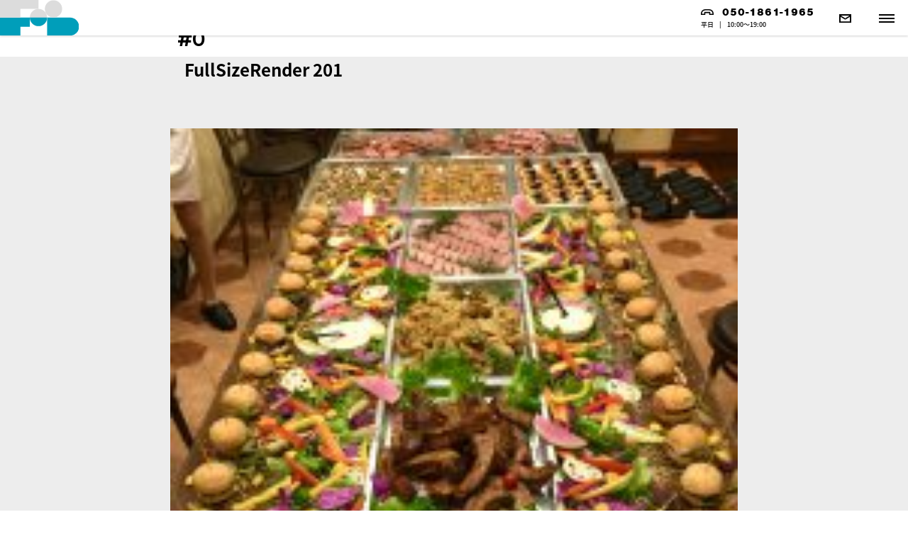

--- FILE ---
content_type: text/html; charset=UTF-8
request_url: https://motake.jp/%E6%B8%8B%E8%B0%B7%E3%81%B8%E7%89%B9%E5%88%A5%E7%9B%9B%E3%82%8A%E5%90%88%E3%82%8F%E3%81%9B%E3%83%A1%E3%83%8B%E3%83%A5%E3%83%BC%E3%81%A7%E6%96%99%E7%90%86%E3%82%92%E3%81%94%E6%8F%90%E4%BE%9B%EF%BC%81/fullsizerender-201/
body_size: 10965
content:
<!DOCTYPE html>
<html lang="ja">
<head>
  <meta charset="UTF-8" />
  <meta http-equiv="X-UA-Compatible" content="IE=edge">
  <meta name=viewport content="width=device-width, initial-scale=1">
  <meta name="format-detection" content="telephone=no">
  <link rel="icon" href="https://motake.jp/wp-content/themes/motake/images/common/favicon.png">
  <link rel='stylesheet' id=''  href='https://motake.jp/wp-content/themes/motake/css/common.css' type='text/css' media='all' />
  <link rel='stylesheet' id=''  href='https://motake.jp/wp-content/themes/motake/css/page.css' type='text/css' media='all' />
  <link rel='stylesheet' id=''  href='https://motake.jp/wp-content/themes/motake/css/slick.css' type='text/css' media='all' />
  <link rel='stylesheet' id=''  href='https://motake.jp/wp-content/themes/motake/css/slick-theme.css' type='text/css' media='all' />
  <link rel='stylesheet' id=''  href='https://motake.jp/wp-content/themes/motake/css/hamburgermenu.css' type='text/css' media='all' />
  <link rel='stylesheet' id=''  href='https://motake.jp/wp-content/themes/motake/css/modaal.css' type='text/css' media='all' />
  <link rel='stylesheet' id=''  href='https://motake.jp/wp-content/themes/motake/css/office-catering/style.css' type='text/css' media='all' />
    <link rel='stylesheet' id=''  href='https://maxcdn.bootstrapcdn.com/font-awesome/4.7.0/css/font-awesome.min.css' type='text/css' media='all' />
  <!-- Google Tag Manager -->
  <script>(function(w,d,s,l,i){w[l]=w[l]||[];w[l].push({'gtm.start':
  new Date().getTime(),event:'gtm.js'});var f=d.getElementsByTagName(s)[0],
  j=d.createElement(s),dl=l!='dataLayer'?'&l='+l:'';j.async=true;j.src=
  'https://www.googletagmanager.com/gtm.js?id='+i+dl;f.parentNode.insertBefore(j,f);
  })(window,document,'script','dataLayer','GTM-P28W7C4');</script>
  <!-- End Google Tag Manager -->
  
    <!-- Global site tag (gtag.js) - Google AdWords: 797557059 -->
    <script async src="https://www.googletagmanager.com/gtag/js?id=AW-797557059"></script>
    <script>
      window.dataLayer = window.dataLayer || [];
      function gtag(){dataLayer.push(arguments);}
      gtag('js', new Date());
      gtag('config', 'AW-797557059');
    </script>

  <!-- Facebook Pixel Code -->
  <script>
    !function(f,b,e,v,n,t,s)
    {if(f.fbq)return;n=f.fbq=function(){n.callMethod?
    n.callMethod.apply(n,arguments):n.queue.push(arguments)};
    if(!f._fbq)f._fbq=n;n.push=n;n.loaded=!0;n.version='2.0';
    n.queue=[];t=b.createElement(e);t.async=!0;
    t.src=v;s=b.getElementsByTagName(e)[0];
    s.parentNode.insertBefore(t,s)}(window, document,'script',
    'https://connect.facebook.net/en_US/fbevents.js');
    fbq('init', '135759393657144');
    fbq('track', 'PageView');
  </script>
  <noscript><img height="1" width="1" style="display:none"
    src="https://www.facebook.com/tr?id=135759393657144&ev=PageView&noscript=1"
  /></noscript>
  <!-- End Facebook Pixel Code -->    
  

    <meta name='robots' content='index, follow, max-image-preview:large, max-snippet:-1, max-video-preview:-1' />

	<!-- This site is optimized with the Yoast SEO plugin v19.9 - https://yoast.com/wordpress/plugins/seo/ -->
	<title>FullSizeRender 201 | 東京や関東近郊に対応したケータリング-モッテイク-</title>
	<link rel="canonical" href="https://motake.jp/渋谷へ特別盛り合わせメニューで料理をご提供！/fullsizerender-201/" />
	<meta property="og:locale" content="ja_JP" />
	<meta property="og:type" content="article" />
	<meta property="og:title" content="FullSizeRender 201 | 東京や関東近郊に対応したケータリング-モッテイク-" />
	<meta property="og:url" content="https://motake.jp/渋谷へ特別盛り合わせメニューで料理をご提供！/fullsizerender-201/" />
	<meta property="og:site_name" content="東京や関東近郊に対応したケータリング-モッテイク-" />
	<meta property="article:modified_time" content="2017-11-24T09:16:14+00:00" />
	<meta property="og:image" content="https://motake.jp/%E6%B8%8B%E8%B0%B7%E3%81%B8%E7%89%B9%E5%88%A5%E7%9B%9B%E3%82%8A%E5%90%88%E3%82%8F%E3%81%9B%E3%83%A1%E3%83%8B%E3%83%A5%E3%83%BC%E3%81%A7%E6%96%99%E7%90%86%E3%82%92%E3%81%94%E6%8F%90%E4%BE%9B%EF%BC%81/fullsizerender-201" />
	<meta property="og:image:width" content="1700" />
	<meta property="og:image:height" content="2267" />
	<meta property="og:image:type" content="image/jpeg" />
	<meta name="twitter:card" content="summary_large_image" />
	<script type="application/ld+json" class="yoast-schema-graph">{"@context":"https://schema.org","@graph":[{"@type":"WebPage","@id":"https://motake.jp/%E6%B8%8B%E8%B0%B7%E3%81%B8%E7%89%B9%E5%88%A5%E7%9B%9B%E3%82%8A%E5%90%88%E3%82%8F%E3%81%9B%E3%83%A1%E3%83%8B%E3%83%A5%E3%83%BC%E3%81%A7%E6%96%99%E7%90%86%E3%82%92%E3%81%94%E6%8F%90%E4%BE%9B%EF%BC%81/fullsizerender-201/","url":"https://motake.jp/%E6%B8%8B%E8%B0%B7%E3%81%B8%E7%89%B9%E5%88%A5%E7%9B%9B%E3%82%8A%E5%90%88%E3%82%8F%E3%81%9B%E3%83%A1%E3%83%8B%E3%83%A5%E3%83%BC%E3%81%A7%E6%96%99%E7%90%86%E3%82%92%E3%81%94%E6%8F%90%E4%BE%9B%EF%BC%81/fullsizerender-201/","name":"FullSizeRender 201 | 東京や関東近郊に対応したケータリング-モッテイク-","isPartOf":{"@id":"https://motake.jp/#website"},"primaryImageOfPage":{"@id":"https://motake.jp/%E6%B8%8B%E8%B0%B7%E3%81%B8%E7%89%B9%E5%88%A5%E7%9B%9B%E3%82%8A%E5%90%88%E3%82%8F%E3%81%9B%E3%83%A1%E3%83%8B%E3%83%A5%E3%83%BC%E3%81%A7%E6%96%99%E7%90%86%E3%82%92%E3%81%94%E6%8F%90%E4%BE%9B%EF%BC%81/fullsizerender-201/#primaryimage"},"image":{"@id":"https://motake.jp/%E6%B8%8B%E8%B0%B7%E3%81%B8%E7%89%B9%E5%88%A5%E7%9B%9B%E3%82%8A%E5%90%88%E3%82%8F%E3%81%9B%E3%83%A1%E3%83%8B%E3%83%A5%E3%83%BC%E3%81%A7%E6%96%99%E7%90%86%E3%82%92%E3%81%94%E6%8F%90%E4%BE%9B%EF%BC%81/fullsizerender-201/#primaryimage"},"thumbnailUrl":"https://motake.jp/wp-content/uploads/2017/11/FullSizeRender-201.jpg","datePublished":"2017-11-24T09:14:50+00:00","dateModified":"2017-11-24T09:16:14+00:00","breadcrumb":{"@id":"https://motake.jp/%E6%B8%8B%E8%B0%B7%E3%81%B8%E7%89%B9%E5%88%A5%E7%9B%9B%E3%82%8A%E5%90%88%E3%82%8F%E3%81%9B%E3%83%A1%E3%83%8B%E3%83%A5%E3%83%BC%E3%81%A7%E6%96%99%E7%90%86%E3%82%92%E3%81%94%E6%8F%90%E4%BE%9B%EF%BC%81/fullsizerender-201/#breadcrumb"},"inLanguage":"ja","potentialAction":[{"@type":"ReadAction","target":["https://motake.jp/%E6%B8%8B%E8%B0%B7%E3%81%B8%E7%89%B9%E5%88%A5%E7%9B%9B%E3%82%8A%E5%90%88%E3%82%8F%E3%81%9B%E3%83%A1%E3%83%8B%E3%83%A5%E3%83%BC%E3%81%A7%E6%96%99%E7%90%86%E3%82%92%E3%81%94%E6%8F%90%E4%BE%9B%EF%BC%81/fullsizerender-201/"]}]},{"@type":"ImageObject","inLanguage":"ja","@id":"https://motake.jp/%E6%B8%8B%E8%B0%B7%E3%81%B8%E7%89%B9%E5%88%A5%E7%9B%9B%E3%82%8A%E5%90%88%E3%82%8F%E3%81%9B%E3%83%A1%E3%83%8B%E3%83%A5%E3%83%BC%E3%81%A7%E6%96%99%E7%90%86%E3%82%92%E3%81%94%E6%8F%90%E4%BE%9B%EF%BC%81/fullsizerender-201/#primaryimage","url":"https://motake.jp/wp-content/uploads/2017/11/FullSizeRender-201.jpg","contentUrl":"https://motake.jp/wp-content/uploads/2017/11/FullSizeRender-201.jpg","width":3024,"height":4032,"caption":"テーブル全体の様子"},{"@type":"BreadcrumbList","@id":"https://motake.jp/%E6%B8%8B%E8%B0%B7%E3%81%B8%E7%89%B9%E5%88%A5%E7%9B%9B%E3%82%8A%E5%90%88%E3%82%8F%E3%81%9B%E3%83%A1%E3%83%8B%E3%83%A5%E3%83%BC%E3%81%A7%E6%96%99%E7%90%86%E3%82%92%E3%81%94%E6%8F%90%E4%BE%9B%EF%BC%81/fullsizerender-201/#breadcrumb","itemListElement":[{"@type":"ListItem","position":1,"name":"ホーム","item":"https://motake.jp/"},{"@type":"ListItem","position":2,"name":"渋谷のご自宅でのホームパティーへ特別メニュー盛り合わせ！","item":"https://motake.jp/%e6%b8%8b%e8%b0%b7%e3%81%b8%e7%89%b9%e5%88%a5%e7%9b%9b%e3%82%8a%e5%90%88%e3%82%8f%e3%81%9b%e3%83%a1%e3%83%8b%e3%83%a5%e3%83%bc%e3%81%a7%e6%96%99%e7%90%86%e3%82%92%e3%81%94%e6%8f%90%e4%be%9b%ef%bc%81/"},{"@type":"ListItem","position":3,"name":"FullSizeRender 201"}]},{"@type":"WebSite","@id":"https://motake.jp/#website","url":"https://motake.jp/","name":"東京や関東近郊に対応したケータリング-モッテイク-","description":"","potentialAction":[{"@type":"SearchAction","target":{"@type":"EntryPoint","urlTemplate":"https://motake.jp/?s={search_term_string}"},"query-input":"required name=search_term_string"}],"inLanguage":"ja"}]}</script>
	<!-- / Yoast SEO plugin. -->


<link rel='dns-prefetch' href='//ajax.googleapis.com' />
<link rel='dns-prefetch' href='//www.google.com' />
<link rel='dns-prefetch' href='//fonts.googleapis.com' />
<link rel='dns-prefetch' href='//use.typekit.net' />
<link rel="alternate" type="application/rss+xml" title="東京や関東近郊に対応したケータリング-モッテイク- &raquo; FullSizeRender 201 のコメントのフィード" href="https://motake.jp/%e6%b8%8b%e8%b0%b7%e3%81%b8%e7%89%b9%e5%88%a5%e7%9b%9b%e3%82%8a%e5%90%88%e3%82%8f%e3%81%9b%e3%83%a1%e3%83%8b%e3%83%a5%e3%83%bc%e3%81%a7%e6%96%99%e7%90%86%e3%82%92%e3%81%94%e6%8f%90%e4%be%9b%ef%bc%81/fullsizerender-201/feed/" />
<script type="text/javascript">
window._wpemojiSettings = {"baseUrl":"https:\/\/s.w.org\/images\/core\/emoji\/14.0.0\/72x72\/","ext":".png","svgUrl":"https:\/\/s.w.org\/images\/core\/emoji\/14.0.0\/svg\/","svgExt":".svg","source":{"concatemoji":"https:\/\/motake.jp\/wp-includes\/js\/wp-emoji-release.min.js"}};
/*! This file is auto-generated */
!function(e,a,t){var n,r,o,i=a.createElement("canvas"),p=i.getContext&&i.getContext("2d");function s(e,t){var a=String.fromCharCode,e=(p.clearRect(0,0,i.width,i.height),p.fillText(a.apply(this,e),0,0),i.toDataURL());return p.clearRect(0,0,i.width,i.height),p.fillText(a.apply(this,t),0,0),e===i.toDataURL()}function c(e){var t=a.createElement("script");t.src=e,t.defer=t.type="text/javascript",a.getElementsByTagName("head")[0].appendChild(t)}for(o=Array("flag","emoji"),t.supports={everything:!0,everythingExceptFlag:!0},r=0;r<o.length;r++)t.supports[o[r]]=function(e){if(p&&p.fillText)switch(p.textBaseline="top",p.font="600 32px Arial",e){case"flag":return s([127987,65039,8205,9895,65039],[127987,65039,8203,9895,65039])?!1:!s([55356,56826,55356,56819],[55356,56826,8203,55356,56819])&&!s([55356,57332,56128,56423,56128,56418,56128,56421,56128,56430,56128,56423,56128,56447],[55356,57332,8203,56128,56423,8203,56128,56418,8203,56128,56421,8203,56128,56430,8203,56128,56423,8203,56128,56447]);case"emoji":return!s([129777,127995,8205,129778,127999],[129777,127995,8203,129778,127999])}return!1}(o[r]),t.supports.everything=t.supports.everything&&t.supports[o[r]],"flag"!==o[r]&&(t.supports.everythingExceptFlag=t.supports.everythingExceptFlag&&t.supports[o[r]]);t.supports.everythingExceptFlag=t.supports.everythingExceptFlag&&!t.supports.flag,t.DOMReady=!1,t.readyCallback=function(){t.DOMReady=!0},t.supports.everything||(n=function(){t.readyCallback()},a.addEventListener?(a.addEventListener("DOMContentLoaded",n,!1),e.addEventListener("load",n,!1)):(e.attachEvent("onload",n),a.attachEvent("onreadystatechange",function(){"complete"===a.readyState&&t.readyCallback()})),(e=t.source||{}).concatemoji?c(e.concatemoji):e.wpemoji&&e.twemoji&&(c(e.twemoji),c(e.wpemoji)))}(window,document,window._wpemojiSettings);
</script>
<style type="text/css">
img.wp-smiley,
img.emoji {
	display: inline !important;
	border: none !important;
	box-shadow: none !important;
	height: 1em !important;
	width: 1em !important;
	margin: 0 0.07em !important;
	vertical-align: -0.1em !important;
	background: none !important;
	padding: 0 !important;
}
</style>
	<link rel='stylesheet' id='wp-block-library-css' href='https://motake.jp/wp-includes/css/dist/block-library/style.min.css' type='text/css' media='all' />
<link rel='stylesheet' id='classic-theme-styles-css' href='https://motake.jp/wp-includes/css/classic-themes.min.css' type='text/css' media='all' />
<style id='global-styles-inline-css' type='text/css'>
body{--wp--preset--color--black: #000000;--wp--preset--color--cyan-bluish-gray: #abb8c3;--wp--preset--color--white: #ffffff;--wp--preset--color--pale-pink: #f78da7;--wp--preset--color--vivid-red: #cf2e2e;--wp--preset--color--luminous-vivid-orange: #ff6900;--wp--preset--color--luminous-vivid-amber: #fcb900;--wp--preset--color--light-green-cyan: #7bdcb5;--wp--preset--color--vivid-green-cyan: #00d084;--wp--preset--color--pale-cyan-blue: #8ed1fc;--wp--preset--color--vivid-cyan-blue: #0693e3;--wp--preset--color--vivid-purple: #9b51e0;--wp--preset--gradient--vivid-cyan-blue-to-vivid-purple: linear-gradient(135deg,rgba(6,147,227,1) 0%,rgb(155,81,224) 100%);--wp--preset--gradient--light-green-cyan-to-vivid-green-cyan: linear-gradient(135deg,rgb(122,220,180) 0%,rgb(0,208,130) 100%);--wp--preset--gradient--luminous-vivid-amber-to-luminous-vivid-orange: linear-gradient(135deg,rgba(252,185,0,1) 0%,rgba(255,105,0,1) 100%);--wp--preset--gradient--luminous-vivid-orange-to-vivid-red: linear-gradient(135deg,rgba(255,105,0,1) 0%,rgb(207,46,46) 100%);--wp--preset--gradient--very-light-gray-to-cyan-bluish-gray: linear-gradient(135deg,rgb(238,238,238) 0%,rgb(169,184,195) 100%);--wp--preset--gradient--cool-to-warm-spectrum: linear-gradient(135deg,rgb(74,234,220) 0%,rgb(151,120,209) 20%,rgb(207,42,186) 40%,rgb(238,44,130) 60%,rgb(251,105,98) 80%,rgb(254,248,76) 100%);--wp--preset--gradient--blush-light-purple: linear-gradient(135deg,rgb(255,206,236) 0%,rgb(152,150,240) 100%);--wp--preset--gradient--blush-bordeaux: linear-gradient(135deg,rgb(254,205,165) 0%,rgb(254,45,45) 50%,rgb(107,0,62) 100%);--wp--preset--gradient--luminous-dusk: linear-gradient(135deg,rgb(255,203,112) 0%,rgb(199,81,192) 50%,rgb(65,88,208) 100%);--wp--preset--gradient--pale-ocean: linear-gradient(135deg,rgb(255,245,203) 0%,rgb(182,227,212) 50%,rgb(51,167,181) 100%);--wp--preset--gradient--electric-grass: linear-gradient(135deg,rgb(202,248,128) 0%,rgb(113,206,126) 100%);--wp--preset--gradient--midnight: linear-gradient(135deg,rgb(2,3,129) 0%,rgb(40,116,252) 100%);--wp--preset--duotone--dark-grayscale: url('#wp-duotone-dark-grayscale');--wp--preset--duotone--grayscale: url('#wp-duotone-grayscale');--wp--preset--duotone--purple-yellow: url('#wp-duotone-purple-yellow');--wp--preset--duotone--blue-red: url('#wp-duotone-blue-red');--wp--preset--duotone--midnight: url('#wp-duotone-midnight');--wp--preset--duotone--magenta-yellow: url('#wp-duotone-magenta-yellow');--wp--preset--duotone--purple-green: url('#wp-duotone-purple-green');--wp--preset--duotone--blue-orange: url('#wp-duotone-blue-orange');--wp--preset--font-size--small: 13px;--wp--preset--font-size--medium: 20px;--wp--preset--font-size--large: 36px;--wp--preset--font-size--x-large: 42px;--wp--preset--spacing--20: 0.44rem;--wp--preset--spacing--30: 0.67rem;--wp--preset--spacing--40: 1rem;--wp--preset--spacing--50: 1.5rem;--wp--preset--spacing--60: 2.25rem;--wp--preset--spacing--70: 3.38rem;--wp--preset--spacing--80: 5.06rem;}:where(.is-layout-flex){gap: 0.5em;}body .is-layout-flow > .alignleft{float: left;margin-inline-start: 0;margin-inline-end: 2em;}body .is-layout-flow > .alignright{float: right;margin-inline-start: 2em;margin-inline-end: 0;}body .is-layout-flow > .aligncenter{margin-left: auto !important;margin-right: auto !important;}body .is-layout-constrained > .alignleft{float: left;margin-inline-start: 0;margin-inline-end: 2em;}body .is-layout-constrained > .alignright{float: right;margin-inline-start: 2em;margin-inline-end: 0;}body .is-layout-constrained > .aligncenter{margin-left: auto !important;margin-right: auto !important;}body .is-layout-constrained > :where(:not(.alignleft):not(.alignright):not(.alignfull)){max-width: var(--wp--style--global--content-size);margin-left: auto !important;margin-right: auto !important;}body .is-layout-constrained > .alignwide{max-width: var(--wp--style--global--wide-size);}body .is-layout-flex{display: flex;}body .is-layout-flex{flex-wrap: wrap;align-items: center;}body .is-layout-flex > *{margin: 0;}:where(.wp-block-columns.is-layout-flex){gap: 2em;}.has-black-color{color: var(--wp--preset--color--black) !important;}.has-cyan-bluish-gray-color{color: var(--wp--preset--color--cyan-bluish-gray) !important;}.has-white-color{color: var(--wp--preset--color--white) !important;}.has-pale-pink-color{color: var(--wp--preset--color--pale-pink) !important;}.has-vivid-red-color{color: var(--wp--preset--color--vivid-red) !important;}.has-luminous-vivid-orange-color{color: var(--wp--preset--color--luminous-vivid-orange) !important;}.has-luminous-vivid-amber-color{color: var(--wp--preset--color--luminous-vivid-amber) !important;}.has-light-green-cyan-color{color: var(--wp--preset--color--light-green-cyan) !important;}.has-vivid-green-cyan-color{color: var(--wp--preset--color--vivid-green-cyan) !important;}.has-pale-cyan-blue-color{color: var(--wp--preset--color--pale-cyan-blue) !important;}.has-vivid-cyan-blue-color{color: var(--wp--preset--color--vivid-cyan-blue) !important;}.has-vivid-purple-color{color: var(--wp--preset--color--vivid-purple) !important;}.has-black-background-color{background-color: var(--wp--preset--color--black) !important;}.has-cyan-bluish-gray-background-color{background-color: var(--wp--preset--color--cyan-bluish-gray) !important;}.has-white-background-color{background-color: var(--wp--preset--color--white) !important;}.has-pale-pink-background-color{background-color: var(--wp--preset--color--pale-pink) !important;}.has-vivid-red-background-color{background-color: var(--wp--preset--color--vivid-red) !important;}.has-luminous-vivid-orange-background-color{background-color: var(--wp--preset--color--luminous-vivid-orange) !important;}.has-luminous-vivid-amber-background-color{background-color: var(--wp--preset--color--luminous-vivid-amber) !important;}.has-light-green-cyan-background-color{background-color: var(--wp--preset--color--light-green-cyan) !important;}.has-vivid-green-cyan-background-color{background-color: var(--wp--preset--color--vivid-green-cyan) !important;}.has-pale-cyan-blue-background-color{background-color: var(--wp--preset--color--pale-cyan-blue) !important;}.has-vivid-cyan-blue-background-color{background-color: var(--wp--preset--color--vivid-cyan-blue) !important;}.has-vivid-purple-background-color{background-color: var(--wp--preset--color--vivid-purple) !important;}.has-black-border-color{border-color: var(--wp--preset--color--black) !important;}.has-cyan-bluish-gray-border-color{border-color: var(--wp--preset--color--cyan-bluish-gray) !important;}.has-white-border-color{border-color: var(--wp--preset--color--white) !important;}.has-pale-pink-border-color{border-color: var(--wp--preset--color--pale-pink) !important;}.has-vivid-red-border-color{border-color: var(--wp--preset--color--vivid-red) !important;}.has-luminous-vivid-orange-border-color{border-color: var(--wp--preset--color--luminous-vivid-orange) !important;}.has-luminous-vivid-amber-border-color{border-color: var(--wp--preset--color--luminous-vivid-amber) !important;}.has-light-green-cyan-border-color{border-color: var(--wp--preset--color--light-green-cyan) !important;}.has-vivid-green-cyan-border-color{border-color: var(--wp--preset--color--vivid-green-cyan) !important;}.has-pale-cyan-blue-border-color{border-color: var(--wp--preset--color--pale-cyan-blue) !important;}.has-vivid-cyan-blue-border-color{border-color: var(--wp--preset--color--vivid-cyan-blue) !important;}.has-vivid-purple-border-color{border-color: var(--wp--preset--color--vivid-purple) !important;}.has-vivid-cyan-blue-to-vivid-purple-gradient-background{background: var(--wp--preset--gradient--vivid-cyan-blue-to-vivid-purple) !important;}.has-light-green-cyan-to-vivid-green-cyan-gradient-background{background: var(--wp--preset--gradient--light-green-cyan-to-vivid-green-cyan) !important;}.has-luminous-vivid-amber-to-luminous-vivid-orange-gradient-background{background: var(--wp--preset--gradient--luminous-vivid-amber-to-luminous-vivid-orange) !important;}.has-luminous-vivid-orange-to-vivid-red-gradient-background{background: var(--wp--preset--gradient--luminous-vivid-orange-to-vivid-red) !important;}.has-very-light-gray-to-cyan-bluish-gray-gradient-background{background: var(--wp--preset--gradient--very-light-gray-to-cyan-bluish-gray) !important;}.has-cool-to-warm-spectrum-gradient-background{background: var(--wp--preset--gradient--cool-to-warm-spectrum) !important;}.has-blush-light-purple-gradient-background{background: var(--wp--preset--gradient--blush-light-purple) !important;}.has-blush-bordeaux-gradient-background{background: var(--wp--preset--gradient--blush-bordeaux) !important;}.has-luminous-dusk-gradient-background{background: var(--wp--preset--gradient--luminous-dusk) !important;}.has-pale-ocean-gradient-background{background: var(--wp--preset--gradient--pale-ocean) !important;}.has-electric-grass-gradient-background{background: var(--wp--preset--gradient--electric-grass) !important;}.has-midnight-gradient-background{background: var(--wp--preset--gradient--midnight) !important;}.has-small-font-size{font-size: var(--wp--preset--font-size--small) !important;}.has-medium-font-size{font-size: var(--wp--preset--font-size--medium) !important;}.has-large-font-size{font-size: var(--wp--preset--font-size--large) !important;}.has-x-large-font-size{font-size: var(--wp--preset--font-size--x-large) !important;}
.wp-block-navigation a:where(:not(.wp-element-button)){color: inherit;}
:where(.wp-block-columns.is-layout-flex){gap: 2em;}
.wp-block-pullquote{font-size: 1.5em;line-height: 1.6;}
</style>
<link rel='stylesheet' id='contact-form-7-css' href='https://motake.jp/wp-content/plugins/contact-form-7/includes/css/styles.css' type='text/css' media='all' />
<link rel='stylesheet' id='ppress-frontend-css' href='https://motake.jp/wp-content/plugins/wp-user-avatar/assets/css/frontend.min.css' type='text/css' media='all' />
<link rel='stylesheet' id='ppress-flatpickr-css' href='https://motake.jp/wp-content/plugins/wp-user-avatar/assets/flatpickr/flatpickr.min.css' type='text/css' media='all' />
<link rel='stylesheet' id='ppress-select2-css' href='https://motake.jp/wp-content/plugins/wp-user-avatar/assets/select2/select2.min.css' type='text/css' media='all' />
<link rel='stylesheet' id='default-css-css' href='https://motake.jp/wp-content/themes/motake/css/default.css' type='text/css' media='all' />
<link rel='stylesheet' id='notosansjapanese-css' href='https://fonts.googleapis.com/earlyaccess/notosansjapanese.css' type='text/css' media='all' />
<link rel='stylesheet' id='Codystar|Carme|Oswald|Quicksand-css' href='https://fonts.googleapis.com/css?family=Work+Sans' type='text/css' media='all' />
<link rel='stylesheet' id='Nimbus Sans-css' href='https://use.typekit.net/fuq5dbv.css' type='text/css' media='all' />
<link rel='stylesheet' id='wp-pagenavi-css' href='https://motake.jp/wp-content/plugins/wp-pagenavi/pagenavi-css.css' type='text/css' media='all' />
<link rel='stylesheet' id='jquery-lazyloadxt-spinner-css-css' href='//motake.jp/wp-content/plugins/a3-lazy-load/assets/css/jquery.lazyloadxt.spinner.css' type='text/css' media='all' />
<script type='text/javascript' src='//ajax.googleapis.com/ajax/libs/jquery/1.8.3/jquery.min.js' id='jquery-js'></script>
<script type='text/javascript' src='https://motake.jp/wp-content/plugins/wp-user-avatar/assets/flatpickr/flatpickr.min.js' id='ppress-flatpickr-js'></script>
<script type='text/javascript' src='https://motake.jp/wp-content/plugins/wp-user-avatar/assets/select2/select2.min.js' id='ppress-select2-js'></script>
<link rel="https://api.w.org/" href="https://motake.jp/wp-json/" /><link rel="alternate" type="application/json" href="https://motake.jp/wp-json/wp/v2/media/3034" /><link rel="EditURI" type="application/rsd+xml" title="RSD" href="https://motake.jp/xmlrpc.php?rsd" />
<link rel="wlwmanifest" type="application/wlwmanifest+xml" href="https://motake.jp/wp-includes/wlwmanifest.xml" />
<link rel='shortlink' href='https://motake.jp/?p=3034' />
<link rel="alternate" type="application/json+oembed" href="https://motake.jp/wp-json/oembed/1.0/embed?url=https%3A%2F%2Fmotake.jp%2F%25e6%25b8%258b%25e8%25b0%25b7%25e3%2581%25b8%25e7%2589%25b9%25e5%2588%25a5%25e7%259b%259b%25e3%2582%258a%25e5%2590%2588%25e3%2582%258f%25e3%2581%259b%25e3%2583%25a1%25e3%2583%258b%25e3%2583%25a5%25e3%2583%25bc%25e3%2581%25a7%25e6%2596%2599%25e7%2590%2586%25e3%2582%2592%25e3%2581%2594%25e6%258f%2590%25e4%25be%259b%25ef%25bc%2581%2Ffullsizerender-201%2F" />
<link rel="alternate" type="text/xml+oembed" href="https://motake.jp/wp-json/oembed/1.0/embed?url=https%3A%2F%2Fmotake.jp%2F%25e6%25b8%258b%25e8%25b0%25b7%25e3%2581%25b8%25e7%2589%25b9%25e5%2588%25a5%25e7%259b%259b%25e3%2582%258a%25e5%2590%2588%25e3%2582%258f%25e3%2581%259b%25e3%2583%25a1%25e3%2583%258b%25e3%2583%25a5%25e3%2583%25bc%25e3%2581%25a7%25e6%2596%2599%25e7%2590%2586%25e3%2582%2592%25e3%2581%2594%25e6%258f%2590%25e4%25be%259b%25ef%25bc%2581%2Ffullsizerender-201%2F&#038;format=xml" />
		<style type="text/css" id="wp-custom-css">
			.grecaptcha-badge { visibility: hidden; }
.reCAPTCHA{
	font-size:10px;
	text-align:center;
  margin-top: 50px;
  margin-right: 70px;
}		</style>
		    <script type="text/javascript" src="https://motake.jp/wp-content/themes/motake/js/spmenu.js" charset="utf-8"></script>
    <script type="text/javascript" src="https://motake.jp/wp-content/themes/motake/js/slick.js" charset="utf-8"></script>
    <script type="text/javascript" src="https://motake.jp/wp-content/themes/motake/js/jquery.inview.js" charset="utf-8"></script>
    <script type="text/javascript" src="https://motake.jp/wp-content/themes/motake/js/jquery.waypoints.js" charset="utf-8"></script>
    <script type="text/javascript" src="https://motake.jp/wp-content/themes/motake/js/modaal.js" charset="utf-8"></script>


    <script type="text/javascript">
      $(function() {
        $('.feature-slider').slick({
          dots: true,
          infinite: true,
          speed: 2000,
          centerMode: true,
          centerPadding: '60px',
          slidesToShow: 3,
          responsive: [
          {
            breakpoint: 768,
            settings: {
              arrows: false,
              centerMode: true,
              centerPadding: '40px',
              slidesToShow: 3
            }
          },
          {
            breakpoint: 480,
            settings: {
              arrows: false,
              centerMode: true,
              centerPadding: '40px',
              slidesToShow: 1
            }
          }
          ]
        });
      });
    </script>

    <script>
      $(function() {
        $(".menu-appear").waypoint({
        handler: function(direction) {//ここまでさっきと一緒                 
            if(direction == 'down') { //スクロールが下方の場合実行
              $("#topHeader").addClass('scroll');
              $("#topHeader.scroll").hide().slideDown(300);
            }else if(direction == 'up'){　//スクロールが上方の場合実行
             $("#topHeader.scroll").slideUp(200,function(){
               $("#topHeader").removeClass('scroll').slideDown(300);
             });
            }// if end
          }
        });
      });
    </script>

    <script type="text/javascript">
     $(function () {
 var headerHight = 5; //ヘッダの高さ
 $('a[href^=#]').click(function(){
   var href= $(this).attr("href");
   var target = $(href == "#" || href == "" ? 'html' : href);
        var position = target.offset().top-headerHight; //ヘッダの高さ分位置をずらす
        $("html, body").animate({scrollTop:position}, 550, "swing");
        return false;
      });
});
</script>

<script type="text/javascript">
  $(function() {
    $('.plan-slider').slick({
      dots: true,
      infinite: true,
      speed: 2000,
      centerMode: true,
      autoplay: true,
      centerPadding: '60px',
      slidesToShow: 3,
      responsive: [
      {
        breakpoint: 768,
        settings: {
          arrows: false,
          centerMode: true,
          centerPadding: '40px',
          slidesToShow: 3
        }
      },
      {
        breakpoint: 480,
        settings: {
          arrows: false,
          centerMode: true,
          centerPadding: '40px',
          slidesToShow: 1
        }
      }
      ]
    });
  });
</script>

<script type="text/javascript">
  $(function(){
    $(".accordion dd").css("display","none");
    //.accordionの中のdt要素がクリックされたら
    $('.accordion dt').click(function(){

    //クリックされた.accordionに隣接するdd要素が開いたり閉じたりする。
    $(this).toggleClass("open").next('dd').slideToggle("fast");

  });

  //.closeがクリックされたら
  $('.close').click(function () {

    //クリックされた.closeの親要素の.accordion ddを閉じる。
    $(this).parents('.accordion dd').slideUp();
    $(this).parents().siblings().toggleClass("open");
  });
});
</script>
  <script type="text/javascript" src="https://motake.jp/wp-content/themes/motake/js/office-catering/party.js" charset="utf-8"></script>
  <script type="text/javascript">
        $(function() {

      
      $('#faq dt').click(function(){
        $(this).next('dd').slideToggle();
        $(this).toggleClass('active');
      });
          
          
        });
  </script>  
  <!-- Hotjar Tracking Code for https://motake.jp/ -->
  <script>
      (function(h,o,t,j,a,r){
          h.hj=h.hj||function(){(h.hj.q=h.hj.q||[]).push(arguments)};
          h._hjSettings={hjid:1595302,hjsv:6};
          a=o.getElementsByTagName('head')[0];
          r=o.createElement('script');r.async=1;
          r.src=t+h._hjSettings.hjid+j+h._hjSettings.hjsv;
          a.appendChild(r);
      })(window,document,'https://static.hotjar.com/c/hotjar-','.js?sv=');
  </script>  
</head>

<body class="attachment attachment-template-default single single-attachment postid-3034 attachmentid-3034 attachment-jpeg">
      <div id="fb-root"></div>
      <script>(function(d, s, id) {
        var js, fjs = d.getElementsByTagName(s)[0];
        if (d.getElementById(id)) return;
        js = d.createElement(s); js.id = id;
        js.src = "//connect.facebook.net/ja_JP/sdk.js#xfbml=1&version=v2.10&appId=108515716325678";
        fjs.parentNode.insertBefore(js, fjs);
      }(document, 'script', 'facebook-jssdk'));</script>
      <!-- Google Tag Manager (noscript) -->
      <noscript><iframe src="https://www.googletagmanager.com/ns.html?id=GTM-P28W7C4" height="0" width="0" style="display:none;visibility:hidden"></iframe></noscript>
      <!-- End Google Tag Manager (noscript) -->  
  <header id="pageHeader" class="header-catering">
    <div class="header__left">
      <h1 class="header__logo">
        <a href="https://motake.jp/catering">
         <img src="https://motake.jp/wp-content/themes/motake/images/common/logo-motake-mark.svg" alt="Mo:take">
       </a>
     </h1>
   </div>

   <div class="header__right pc">
    <div class="header__tel">
      <div>
        <span>
         <img src="https://motake.jp/wp-content/themes/motake/images/common/tel.svg"></span>050-1861-1965
       </div>
       <p>平日<span>|</span>10:00〜19:00</p>
     </div>

     <a href="https://motake.jp/contact" class="header__mail">
       <img src="https://motake.jp/wp-content/themes/motake/images/common/mail.svg">
     </a>
   </div>
 </header>

 
<div id="overlay">
  <div class="overlay__inner">
   <ul class="globalNavi">
     <li><a href="https://motake.jp/catering">TOP</a></li>
     <li><a href="https://motake.jp/catering/basic-plan">BASIC PLAN</a></li>

     <li><a href="https://motake.jp/catering/order-made-plan">ORDER MADE PLAN</a></li>
<!--
     <li><a href="https://motake.jp/outdoor">PLAN - OUTDOOR</a></li>
     <li><a href="https://motake.jp/wedding">PLAN - WEDDING</a></li>
     <li><a href="https://motake.jp/food-coordinate">FOOD COORDINATE</a></li>
-->
     <li><a href="https://motake.jp/report">REPORT</a></li>
     <li><a href="https://motake.jp/catering/howto">HOW TO ORDER</a></li>
     <li><a href="https://motake.jp/contact">CONTACT</a></li>
   </ul>

   <ul class="logo-list">
     <a href="https://motake.jp/motake-labo/" class="labo">
       <img src="https://motake.jp/wp-content/themes/motake/images/common/logo-labo-f.svg">
     </a>
     <a href="https://motake.jp/magazine/" class="magazine">
       <img src="https://motake.jp/wp-content/themes/motake/images/common/logo-magazine.svg">
     </a>
   </ul>
 </div>
</div><!-- /#overlay -->

<div class="icn-humberger">
  <span class="bar-top"></span>
  <span class="bar-middle"></span>
  <span class="bar-bottom"></span>
</div><!-- /.icn-humberger -->
 <div class="fixed-bar">
  <a href="https://motake.jp/contact" class="contact">
    <img src="https://motake.jp/wp-content/themes/motake/images/common/mail-sp.svg">
  </a>

  <dl class="accordion accordion__tel__bottom">
   <dt>
  </dt>
   <dd>
   <a href="tel:05018611965">
    <p class="tel__number">050-1861-1965</p>
    <p class="tel__time">お気軽にご相談下さい。平日<span>|</span>10:00~19:00</p>
    </a>
  </dd>
  </dl>
</div>
<main class="pages">
	<section id="reportArea">
		<div class="inner">
												<figure class="reportArea__top-img">
						
												<div class="number-category ">
							<span>#0</span>
													</div>
					</figure>

					<div class="reportArea__top">

												
						<div class="top__ttl">
							<h2>
								FullSizeRender 201							</h2>
							<!--
							<p class="reportArea__date pc">
								2017.11.24							</p>
							-->
						</div>

						<div class="reportArea__top__sp">
							<!--
							<div class="reportArea__date sp">
								2017.11.24							</div>
							-->
							<div class="top__tag">
															</div>
						</div>

						
					</div>
					<article>
						<p class="attachment"><a href='https://motake.jp/wp-content/uploads/2017/11/FullSizeRender-201.jpg'><img width="188" height="250" src="//motake.jp/wp-content/plugins/a3-lazy-load/assets/images/lazy_placeholder.gif" data-lazy-type="image" data-src="https://motake.jp/wp-content/uploads/2017/11/FullSizeRender-201-188x250.jpg" class="lazy lazy-hidden attachment-medium size-medium" alt="テーブル全体の様子" decoding="async" loading="lazy" /><noscript><img width="188" height="250" src="https://motake.jp/wp-content/uploads/2017/11/FullSizeRender-201-188x250.jpg" class="attachment-medium size-medium" alt="テーブル全体の様子" decoding="async" loading="lazy" /></noscript></a></p>
					</article>

										
							
			<a href="https://motake.jp/report" class="report__button">
				<span class="report">REPORT</span>一覧へ
				<span class="link-arrow">
					<img src="https://motake.jp/wp-content/themes/motake/images/index/link-arrow.svg">
				</span>
			</a>
		</section>

		<section id="cateringContactArea">
	<a href="https://motake.jp/contact" class="catering__link-button">
		<h4 class="link-button__ttl">CONTACT</h4>
		<p>ご相談・ご注文</p>
		<span class="link-arrow"><img src="https://motake.jp/wp-content/themes/motake/images/index/link-arrow.svg"></span>
	</a>
</section>
		<section id="cateringHowToArea">
	<a href="https://motake.jp/catering/howto" class="catering__link-button">
		<h4 class="link-button__ttl">HOW TO ORDER</h4>
		<p>ご利用方法</p>
		<span><img src="https://motake.jp/wp-content/themes/motake/images/index/link-arrow.svg"></span>
	</a>
</section>
		<section id="recomendReportArea">
			<p class="recomendReportArea__ttl">RECOMMEND REPORT</p>

			<ul class="report__list pc">
								<li>
					<a href="https://motake.jp/%e5%8d%97%e9%ba%bb%e5%b8%83%e3%81%ae%e6%97%a5%e6%af%94%e8%b0%b7%e8%8a%b1%e5%a3%87%e6%a7%98%e3%81%ab%e3%82%b1%e3%83%bc%e3%82%bf%e3%83%aa%e3%83%b3%e3%82%b0%e3%82%92%e3%81%8a%e5%b1%8a%e3%81%91%ef%bc%81/">
						<div class="report__list__img">
							<img src="//motake.jp/wp-content/plugins/a3-lazy-load/assets/images/lazy_placeholder.gif" data-lazy-type="image" data-src="https://motake.jp/wp-content/uploads/2017/07/62-640x488.png" class="lazy lazy-hidden attachment-thumbnail size-thumbnail wp-post-image" alt="" decoding="async" loading="lazy" /><noscript><img src="https://motake.jp/wp-content/uploads/2017/07/62-640x488.png" class="attachment-thumbnail size-thumbnail wp-post-image" alt="" decoding="async" loading="lazy" /></noscript>
														<div class="number-category category--reception">
								<span>#72</span>
								<ul class="post-categories">
	<li><a href="https://motake.jp/category/reception/" rel="category tag">RECEPTION</a></li></ul>							</div>
						</div>
					</a>
					<a href="https://motake.jp/%e5%8d%97%e9%ba%bb%e5%b8%83%e3%81%ae%e6%97%a5%e6%af%94%e8%b0%b7%e8%8a%b1%e5%a3%87%e6%a7%98%e3%81%ab%e3%82%b1%e3%83%bc%e3%82%bf%e3%83%aa%e3%83%b3%e3%82%b0%e3%82%92%e3%81%8a%e5%b1%8a%e3%81%91%ef%bc%81/" class="report__list__ttl">
						南麻布の日比谷花壇様にケータリングをお届け！						<img src="https://motake.jp/wp-content/themes/motake/images/pages/link-arrow.svg">
					</a>
				</li>
							<li>
					<a href="https://motake.jp/kiso">
						<div class="report__list__img">
							<img src="//motake.jp/wp-content/plugins/a3-lazy-load/assets/images/lazy_placeholder.gif" data-lazy-type="image" data-src="https://motake.jp/wp-content/uploads/2025/01/sum4-640x488.jpg" class="lazy lazy-hidden attachment-thumbnail size-thumbnail wp-post-image" alt="" decoding="async" loading="lazy" /><noscript><img src="https://motake.jp/wp-content/uploads/2025/01/sum4-640x488.jpg" class="attachment-thumbnail size-thumbnail wp-post-image" alt="" decoding="async" loading="lazy" /></noscript>
														<div class="number-category category--campaign">
								<span>#113</span>
								<ul class="post-categories">
	<li><a href="https://motake.jp/category/campaign/" rel="category tag">CAMPAIGN</a></li></ul>							</div>
						</div>
					</a>
					<a href="https://motake.jp/kiso" class="report__list__ttl">
						食べられる小さな器。「器素 -KISO-」料理を、おいしくさいごまで。						<img src="https://motake.jp/wp-content/themes/motake/images/pages/link-arrow.svg">
					</a>
				</li>
							<li>
					<a href="https://motake.jp/after-noon-tea/">
						<div class="report__list__img">
							<img src="//motake.jp/wp-content/plugins/a3-lazy-load/assets/images/lazy_placeholder.gif" data-lazy-type="image" data-src="https://motake.jp/wp-content/uploads/2024/09/thumbnail_108.png" class="lazy lazy-hidden attachment-thumbnail size-thumbnail wp-post-image" alt="" decoding="async" loading="lazy" /><noscript><img src="https://motake.jp/wp-content/uploads/2024/09/thumbnail_108.png" class="attachment-thumbnail size-thumbnail wp-post-image" alt="" decoding="async" loading="lazy" /></noscript>
														<div class="number-category category--order-made">
								<span>#108</span>
								<ul class="post-categories">
	<li><a href="https://motake.jp/category/order-made/" rel="category tag">ORDER MADE</a></li></ul>							</div>
						</div>
					</a>
					<a href="https://motake.jp/after-noon-tea/" class="report__list__ttl">
						コーヒーや紅茶とともに気軽につまめる、<br>目でも楽しむアフタヌーンティービュッフェ						<img src="https://motake.jp/wp-content/themes/motake/images/pages/link-arrow.svg">
					</a>
				</li>
								</div>
	</ul>

	<ul class="report__list sp">
								<li>
					<a href="https://motake.jp/%e6%96%b0%e5%ae%bf%e3%81%ae%e3%83%a9%e3%82%a4%e3%83%96%e3%83%8f%e3%82%a6%e3%82%b9%e3%81%a7%e3%82%a6%e3%82%a7%e3%83%87%e3%82%a3%e3%83%b3%e3%82%b0%ef%bc%81/">
						<div class="report__list__img">
							<img src="//motake.jp/wp-content/plugins/a3-lazy-load/assets/images/lazy_placeholder.gif" data-lazy-type="image" data-src="https://motake.jp/wp-content/uploads/2015/12/8-640x488.jpeg" class="lazy lazy-hidden attachment-thumbnail size-thumbnail wp-post-image" alt="" decoding="async" loading="lazy" /><noscript><img src="https://motake.jp/wp-content/uploads/2015/12/8-640x488.jpeg" class="attachment-thumbnail size-thumbnail wp-post-image" alt="" decoding="async" loading="lazy" /></noscript>
														<div class="number-category wedding">
								<span>#6</span>
								<ul class="post-categories">
	<li><a href="https://motake.jp/category/wedding/" rel="category tag">WEDDING</a></li></ul>							</div>
						</div>
					</a>
					<a href="https://motake.jp/%e6%96%b0%e5%ae%bf%e3%81%ae%e3%83%a9%e3%82%a4%e3%83%96%e3%83%8f%e3%82%a6%e3%82%b9%e3%81%a7%e3%82%a6%e3%82%a7%e3%83%87%e3%82%a3%e3%83%b3%e3%82%b0%ef%bc%81/" class="report__list__ttl">
						新宿のライブハウスでウェディング！						<img src="https://motake.jp/wp-content/themes/motake/images/pages/link-arrow.svg">
					</a>
				</li>
							<li>
					<a href="https://motake.jp/%e6%81%b5%e6%af%94%e5%af%bf%e3%81%ab%e3%81%a6all-yours%e6%a7%98%e3%82%a4%e3%83%99%e3%83%b3%e3%83%88%e3%81%ae%e3%81%8a%e9%a3%9f%e4%ba%8b%e3%82%92%e6%8b%85%e5%bd%93%ef%bc%81/">
						<div class="report__list__img">
							<img src="//motake.jp/wp-content/plugins/a3-lazy-load/assets/images/lazy_placeholder.gif" data-lazy-type="image" data-src="https://motake.jp/wp-content/uploads/2017/02/6-1-1-640x488.jpg" class="lazy lazy-hidden attachment-thumbnail size-thumbnail wp-post-image" alt="笑顔いっぱいに包まれたイベント" decoding="async" loading="lazy" /><noscript><img src="https://motake.jp/wp-content/uploads/2017/02/6-1-1-640x488.jpg" class="attachment-thumbnail size-thumbnail wp-post-image" alt="笑顔いっぱいに包まれたイベント" decoding="async" loading="lazy" /></noscript>
														<div class="number-category party">
								<span>#50</span>
								<ul class="post-categories">
	<li><a href="https://motake.jp/category/party/" rel="category tag">PARTY</a></li></ul>							</div>
						</div>
					</a>
					<a href="https://motake.jp/%e6%81%b5%e6%af%94%e5%af%bf%e3%81%ab%e3%81%a6all-yours%e6%a7%98%e3%82%a4%e3%83%99%e3%83%b3%e3%83%88%e3%81%ae%e3%81%8a%e9%a3%9f%e4%ba%8b%e3%82%92%e6%8b%85%e5%bd%93%ef%bc%81/" class="report__list__ttl">
						恵比寿にてALL YOURS様イベントのお食事を担当！						<img src="https://motake.jp/wp-content/themes/motake/images/pages/link-arrow.svg">
					</a>
				</li>
								</div>
	</ul>
</section>
		<section id="cateringGoTopArea">
  <div id="pagetop">
    <a href="#wrap">
      <img src="https://motake.jp/wp-content/themes/motake/images/common/go-top.svg">
      <p>GO TO TOP</p>
    </a>
  </div>
</section>	</main>
	
<footer id="footer">
<!-- 
  <p style="text-align: center; margin-top: -40px;margin-bottom: 40px;font-size: 16px; font-weight: bold;line-height: 2.0;">
    -お知らせ-<br>
  <a target="_blank" href="" style="color: #1696b0;">こちら</a><br> 
  </p> 
-->
	<div class="footer__inner">
		<ul class="footer__sns">
           <li>
               <a target="_blank" href="https://www.facebook.com/Motake.c.d">FACEBOOK <img src="https://motake.jp/wp-content/themes/motake/images/index/link-arrow.svg">
               </a>
           </li>
           <li>
               <a target="_blank" href="https://www.instagram.com/motake_official/">INSTAGRAM <img src="https://motake.jp/wp-content/themes/motake/images/index/link-arrow.svg">
               </a>
           </li>
<!--           
           <li>
               <a target="_blank" href="https://twitter.com/motake_catering">TWITTER <img src="https://motake.jp/wp-content/themes/motake/images/index/link-arrow.svg">
               </a>
           </li>
-->
       </ul>

       <ul class="footer__link">
           <a href="https://motake.jp/privacy-policy/">PRIVACY POLICY</a>
           <a href="https://motake.jp/catering/user-policy/">USER POLICY</a>
           <a href="https://yuinchu.com/" target="_blank">COMPANY</a>
       </ul>

       <p class="copy-right">
          Copyright &copy; 2015-2022 Yuinchu inc.
      </p>
  </footer>

  <script type='text/javascript' src='https://motake.jp/wp-content/plugins/contact-form-7/includes/swv/js/index.js' id='swv-js'></script>
<script type='text/javascript' id='contact-form-7-js-extra'>
/* <![CDATA[ */
var wpcf7 = {"api":{"root":"https:\/\/motake.jp\/wp-json\/","namespace":"contact-form-7\/v1"}};
/* ]]> */
</script>
<script type='text/javascript' src='https://motake.jp/wp-content/plugins/contact-form-7/includes/js/index.js' id='contact-form-7-js'></script>
<script type='text/javascript' id='ppress-frontend-script-js-extra'>
/* <![CDATA[ */
var pp_ajax_form = {"ajaxurl":"https:\/\/motake.jp\/wp-admin\/admin-ajax.php","confirm_delete":"Are you sure?","deleting_text":"Deleting...","deleting_error":"An error occurred. Please try again.","nonce":"839a3c425e","disable_ajax_form":"false","is_checkout":"0","is_checkout_tax_enabled":"0"};
/* ]]> */
</script>
<script type='text/javascript' src='https://motake.jp/wp-content/plugins/wp-user-avatar/assets/js/frontend.min.js' id='ppress-frontend-script-js'></script>
<script type='text/javascript' id='jquery-lazyloadxt-js-extra'>
/* <![CDATA[ */
var a3_lazyload_params = {"apply_images":"1","apply_videos":"1"};
/* ]]> */
</script>
<script type='text/javascript' src='//motake.jp/wp-content/plugins/a3-lazy-load/assets/js/jquery.lazyloadxt.extra.min.js' id='jquery-lazyloadxt-js'></script>
<script type='text/javascript' src='//motake.jp/wp-content/plugins/a3-lazy-load/assets/js/jquery.lazyloadxt.srcset.min.js' id='jquery-lazyloadxt-srcset-js'></script>
<script type='text/javascript' id='jquery-lazyloadxt-extend-js-extra'>
/* <![CDATA[ */
var a3_lazyload_extend_params = {"edgeY":"0","horizontal_container_classnames":""};
/* ]]> */
</script>
<script type='text/javascript' src='//motake.jp/wp-content/plugins/a3-lazy-load/assets/js/jquery.lazyloadxt.extend.js' id='jquery-lazyloadxt-extend-js'></script>
<script type='text/javascript' src='https://www.google.com/recaptcha/api.js?render=6LdwH2EoAAAAAJqCi9q7VauZk1hdLdTCwzUfuH9K&#038;ver=3.0' id='google-recaptcha-js'></script>
<script type='text/javascript' src='https://motake.jp/wp-includes/js/dist/vendor/regenerator-runtime.min.js' id='regenerator-runtime-js'></script>
<script type='text/javascript' src='https://motake.jp/wp-includes/js/dist/vendor/wp-polyfill.min.js' id='wp-polyfill-js'></script>
<script type='text/javascript' id='wpcf7-recaptcha-js-extra'>
/* <![CDATA[ */
var wpcf7_recaptcha = {"sitekey":"6LdwH2EoAAAAAJqCi9q7VauZk1hdLdTCwzUfuH9K","actions":{"homepage":"homepage","contactform":"contactform"}};
/* ]]> */
</script>
<script type='text/javascript' src='https://motake.jp/wp-content/plugins/contact-form-7/modules/recaptcha/index.js' id='wpcf7-recaptcha-js'></script>

  <script type="text/javascript">
      $(function(){

    // 「ページトップへ」の要素を隠す
    $('#pagetop').hide();

    // スクロールした場合
    $(window).scroll(function(){
        // スクロール位置が100を超えた場合
        if ($(this).scrollTop() > 500) {
            // 「ページトップへ」をフェードイン
            $('#pagetop').fadeIn();
        }
        // スクロール位置が100以下の場合
        else {
            // 「ページトップへ」をフェードアウト
            $('#pagetop').fadeOut();
        }
    });

    // 「ページトップへ」をクリックした場合
    $('#pagetop').click(function(){
        // ページトップにスクロール
        $('html,body').animate({
        	scrollTop: 0
        }, 300);
        return false;
    });
});
</script>
<!--
<script type="text/javascript" src="https://adgainersolutions.com/adgainer/tracking/getURLvars.js"></script> 
<script>document.write(unescape('<script type="text/javascript" src="https://adgainersolutions.com/adgainer/incomingdata/getCode/?campaign_id=c06cba987af6641fec6d234b1e712620&'+ vars +'&referrer='+ referrer +'"></scr'+'ipt>')); 
</script>
<div id="tagManager_DIV" style="display:none"></div>
-->
</body>
</html>

--- FILE ---
content_type: text/html; charset=utf-8
request_url: https://www.google.com/recaptcha/api2/anchor?ar=1&k=6LdwH2EoAAAAAJqCi9q7VauZk1hdLdTCwzUfuH9K&co=aHR0cHM6Ly9tb3Rha2UuanA6NDQz&hl=en&v=PoyoqOPhxBO7pBk68S4YbpHZ&size=invisible&anchor-ms=20000&execute-ms=30000&cb=trl26k80z9qc
body_size: 48528
content:
<!DOCTYPE HTML><html dir="ltr" lang="en"><head><meta http-equiv="Content-Type" content="text/html; charset=UTF-8">
<meta http-equiv="X-UA-Compatible" content="IE=edge">
<title>reCAPTCHA</title>
<style type="text/css">
/* cyrillic-ext */
@font-face {
  font-family: 'Roboto';
  font-style: normal;
  font-weight: 400;
  font-stretch: 100%;
  src: url(//fonts.gstatic.com/s/roboto/v48/KFO7CnqEu92Fr1ME7kSn66aGLdTylUAMa3GUBHMdazTgWw.woff2) format('woff2');
  unicode-range: U+0460-052F, U+1C80-1C8A, U+20B4, U+2DE0-2DFF, U+A640-A69F, U+FE2E-FE2F;
}
/* cyrillic */
@font-face {
  font-family: 'Roboto';
  font-style: normal;
  font-weight: 400;
  font-stretch: 100%;
  src: url(//fonts.gstatic.com/s/roboto/v48/KFO7CnqEu92Fr1ME7kSn66aGLdTylUAMa3iUBHMdazTgWw.woff2) format('woff2');
  unicode-range: U+0301, U+0400-045F, U+0490-0491, U+04B0-04B1, U+2116;
}
/* greek-ext */
@font-face {
  font-family: 'Roboto';
  font-style: normal;
  font-weight: 400;
  font-stretch: 100%;
  src: url(//fonts.gstatic.com/s/roboto/v48/KFO7CnqEu92Fr1ME7kSn66aGLdTylUAMa3CUBHMdazTgWw.woff2) format('woff2');
  unicode-range: U+1F00-1FFF;
}
/* greek */
@font-face {
  font-family: 'Roboto';
  font-style: normal;
  font-weight: 400;
  font-stretch: 100%;
  src: url(//fonts.gstatic.com/s/roboto/v48/KFO7CnqEu92Fr1ME7kSn66aGLdTylUAMa3-UBHMdazTgWw.woff2) format('woff2');
  unicode-range: U+0370-0377, U+037A-037F, U+0384-038A, U+038C, U+038E-03A1, U+03A3-03FF;
}
/* math */
@font-face {
  font-family: 'Roboto';
  font-style: normal;
  font-weight: 400;
  font-stretch: 100%;
  src: url(//fonts.gstatic.com/s/roboto/v48/KFO7CnqEu92Fr1ME7kSn66aGLdTylUAMawCUBHMdazTgWw.woff2) format('woff2');
  unicode-range: U+0302-0303, U+0305, U+0307-0308, U+0310, U+0312, U+0315, U+031A, U+0326-0327, U+032C, U+032F-0330, U+0332-0333, U+0338, U+033A, U+0346, U+034D, U+0391-03A1, U+03A3-03A9, U+03B1-03C9, U+03D1, U+03D5-03D6, U+03F0-03F1, U+03F4-03F5, U+2016-2017, U+2034-2038, U+203C, U+2040, U+2043, U+2047, U+2050, U+2057, U+205F, U+2070-2071, U+2074-208E, U+2090-209C, U+20D0-20DC, U+20E1, U+20E5-20EF, U+2100-2112, U+2114-2115, U+2117-2121, U+2123-214F, U+2190, U+2192, U+2194-21AE, U+21B0-21E5, U+21F1-21F2, U+21F4-2211, U+2213-2214, U+2216-22FF, U+2308-230B, U+2310, U+2319, U+231C-2321, U+2336-237A, U+237C, U+2395, U+239B-23B7, U+23D0, U+23DC-23E1, U+2474-2475, U+25AF, U+25B3, U+25B7, U+25BD, U+25C1, U+25CA, U+25CC, U+25FB, U+266D-266F, U+27C0-27FF, U+2900-2AFF, U+2B0E-2B11, U+2B30-2B4C, U+2BFE, U+3030, U+FF5B, U+FF5D, U+1D400-1D7FF, U+1EE00-1EEFF;
}
/* symbols */
@font-face {
  font-family: 'Roboto';
  font-style: normal;
  font-weight: 400;
  font-stretch: 100%;
  src: url(//fonts.gstatic.com/s/roboto/v48/KFO7CnqEu92Fr1ME7kSn66aGLdTylUAMaxKUBHMdazTgWw.woff2) format('woff2');
  unicode-range: U+0001-000C, U+000E-001F, U+007F-009F, U+20DD-20E0, U+20E2-20E4, U+2150-218F, U+2190, U+2192, U+2194-2199, U+21AF, U+21E6-21F0, U+21F3, U+2218-2219, U+2299, U+22C4-22C6, U+2300-243F, U+2440-244A, U+2460-24FF, U+25A0-27BF, U+2800-28FF, U+2921-2922, U+2981, U+29BF, U+29EB, U+2B00-2BFF, U+4DC0-4DFF, U+FFF9-FFFB, U+10140-1018E, U+10190-1019C, U+101A0, U+101D0-101FD, U+102E0-102FB, U+10E60-10E7E, U+1D2C0-1D2D3, U+1D2E0-1D37F, U+1F000-1F0FF, U+1F100-1F1AD, U+1F1E6-1F1FF, U+1F30D-1F30F, U+1F315, U+1F31C, U+1F31E, U+1F320-1F32C, U+1F336, U+1F378, U+1F37D, U+1F382, U+1F393-1F39F, U+1F3A7-1F3A8, U+1F3AC-1F3AF, U+1F3C2, U+1F3C4-1F3C6, U+1F3CA-1F3CE, U+1F3D4-1F3E0, U+1F3ED, U+1F3F1-1F3F3, U+1F3F5-1F3F7, U+1F408, U+1F415, U+1F41F, U+1F426, U+1F43F, U+1F441-1F442, U+1F444, U+1F446-1F449, U+1F44C-1F44E, U+1F453, U+1F46A, U+1F47D, U+1F4A3, U+1F4B0, U+1F4B3, U+1F4B9, U+1F4BB, U+1F4BF, U+1F4C8-1F4CB, U+1F4D6, U+1F4DA, U+1F4DF, U+1F4E3-1F4E6, U+1F4EA-1F4ED, U+1F4F7, U+1F4F9-1F4FB, U+1F4FD-1F4FE, U+1F503, U+1F507-1F50B, U+1F50D, U+1F512-1F513, U+1F53E-1F54A, U+1F54F-1F5FA, U+1F610, U+1F650-1F67F, U+1F687, U+1F68D, U+1F691, U+1F694, U+1F698, U+1F6AD, U+1F6B2, U+1F6B9-1F6BA, U+1F6BC, U+1F6C6-1F6CF, U+1F6D3-1F6D7, U+1F6E0-1F6EA, U+1F6F0-1F6F3, U+1F6F7-1F6FC, U+1F700-1F7FF, U+1F800-1F80B, U+1F810-1F847, U+1F850-1F859, U+1F860-1F887, U+1F890-1F8AD, U+1F8B0-1F8BB, U+1F8C0-1F8C1, U+1F900-1F90B, U+1F93B, U+1F946, U+1F984, U+1F996, U+1F9E9, U+1FA00-1FA6F, U+1FA70-1FA7C, U+1FA80-1FA89, U+1FA8F-1FAC6, U+1FACE-1FADC, U+1FADF-1FAE9, U+1FAF0-1FAF8, U+1FB00-1FBFF;
}
/* vietnamese */
@font-face {
  font-family: 'Roboto';
  font-style: normal;
  font-weight: 400;
  font-stretch: 100%;
  src: url(//fonts.gstatic.com/s/roboto/v48/KFO7CnqEu92Fr1ME7kSn66aGLdTylUAMa3OUBHMdazTgWw.woff2) format('woff2');
  unicode-range: U+0102-0103, U+0110-0111, U+0128-0129, U+0168-0169, U+01A0-01A1, U+01AF-01B0, U+0300-0301, U+0303-0304, U+0308-0309, U+0323, U+0329, U+1EA0-1EF9, U+20AB;
}
/* latin-ext */
@font-face {
  font-family: 'Roboto';
  font-style: normal;
  font-weight: 400;
  font-stretch: 100%;
  src: url(//fonts.gstatic.com/s/roboto/v48/KFO7CnqEu92Fr1ME7kSn66aGLdTylUAMa3KUBHMdazTgWw.woff2) format('woff2');
  unicode-range: U+0100-02BA, U+02BD-02C5, U+02C7-02CC, U+02CE-02D7, U+02DD-02FF, U+0304, U+0308, U+0329, U+1D00-1DBF, U+1E00-1E9F, U+1EF2-1EFF, U+2020, U+20A0-20AB, U+20AD-20C0, U+2113, U+2C60-2C7F, U+A720-A7FF;
}
/* latin */
@font-face {
  font-family: 'Roboto';
  font-style: normal;
  font-weight: 400;
  font-stretch: 100%;
  src: url(//fonts.gstatic.com/s/roboto/v48/KFO7CnqEu92Fr1ME7kSn66aGLdTylUAMa3yUBHMdazQ.woff2) format('woff2');
  unicode-range: U+0000-00FF, U+0131, U+0152-0153, U+02BB-02BC, U+02C6, U+02DA, U+02DC, U+0304, U+0308, U+0329, U+2000-206F, U+20AC, U+2122, U+2191, U+2193, U+2212, U+2215, U+FEFF, U+FFFD;
}
/* cyrillic-ext */
@font-face {
  font-family: 'Roboto';
  font-style: normal;
  font-weight: 500;
  font-stretch: 100%;
  src: url(//fonts.gstatic.com/s/roboto/v48/KFO7CnqEu92Fr1ME7kSn66aGLdTylUAMa3GUBHMdazTgWw.woff2) format('woff2');
  unicode-range: U+0460-052F, U+1C80-1C8A, U+20B4, U+2DE0-2DFF, U+A640-A69F, U+FE2E-FE2F;
}
/* cyrillic */
@font-face {
  font-family: 'Roboto';
  font-style: normal;
  font-weight: 500;
  font-stretch: 100%;
  src: url(//fonts.gstatic.com/s/roboto/v48/KFO7CnqEu92Fr1ME7kSn66aGLdTylUAMa3iUBHMdazTgWw.woff2) format('woff2');
  unicode-range: U+0301, U+0400-045F, U+0490-0491, U+04B0-04B1, U+2116;
}
/* greek-ext */
@font-face {
  font-family: 'Roboto';
  font-style: normal;
  font-weight: 500;
  font-stretch: 100%;
  src: url(//fonts.gstatic.com/s/roboto/v48/KFO7CnqEu92Fr1ME7kSn66aGLdTylUAMa3CUBHMdazTgWw.woff2) format('woff2');
  unicode-range: U+1F00-1FFF;
}
/* greek */
@font-face {
  font-family: 'Roboto';
  font-style: normal;
  font-weight: 500;
  font-stretch: 100%;
  src: url(//fonts.gstatic.com/s/roboto/v48/KFO7CnqEu92Fr1ME7kSn66aGLdTylUAMa3-UBHMdazTgWw.woff2) format('woff2');
  unicode-range: U+0370-0377, U+037A-037F, U+0384-038A, U+038C, U+038E-03A1, U+03A3-03FF;
}
/* math */
@font-face {
  font-family: 'Roboto';
  font-style: normal;
  font-weight: 500;
  font-stretch: 100%;
  src: url(//fonts.gstatic.com/s/roboto/v48/KFO7CnqEu92Fr1ME7kSn66aGLdTylUAMawCUBHMdazTgWw.woff2) format('woff2');
  unicode-range: U+0302-0303, U+0305, U+0307-0308, U+0310, U+0312, U+0315, U+031A, U+0326-0327, U+032C, U+032F-0330, U+0332-0333, U+0338, U+033A, U+0346, U+034D, U+0391-03A1, U+03A3-03A9, U+03B1-03C9, U+03D1, U+03D5-03D6, U+03F0-03F1, U+03F4-03F5, U+2016-2017, U+2034-2038, U+203C, U+2040, U+2043, U+2047, U+2050, U+2057, U+205F, U+2070-2071, U+2074-208E, U+2090-209C, U+20D0-20DC, U+20E1, U+20E5-20EF, U+2100-2112, U+2114-2115, U+2117-2121, U+2123-214F, U+2190, U+2192, U+2194-21AE, U+21B0-21E5, U+21F1-21F2, U+21F4-2211, U+2213-2214, U+2216-22FF, U+2308-230B, U+2310, U+2319, U+231C-2321, U+2336-237A, U+237C, U+2395, U+239B-23B7, U+23D0, U+23DC-23E1, U+2474-2475, U+25AF, U+25B3, U+25B7, U+25BD, U+25C1, U+25CA, U+25CC, U+25FB, U+266D-266F, U+27C0-27FF, U+2900-2AFF, U+2B0E-2B11, U+2B30-2B4C, U+2BFE, U+3030, U+FF5B, U+FF5D, U+1D400-1D7FF, U+1EE00-1EEFF;
}
/* symbols */
@font-face {
  font-family: 'Roboto';
  font-style: normal;
  font-weight: 500;
  font-stretch: 100%;
  src: url(//fonts.gstatic.com/s/roboto/v48/KFO7CnqEu92Fr1ME7kSn66aGLdTylUAMaxKUBHMdazTgWw.woff2) format('woff2');
  unicode-range: U+0001-000C, U+000E-001F, U+007F-009F, U+20DD-20E0, U+20E2-20E4, U+2150-218F, U+2190, U+2192, U+2194-2199, U+21AF, U+21E6-21F0, U+21F3, U+2218-2219, U+2299, U+22C4-22C6, U+2300-243F, U+2440-244A, U+2460-24FF, U+25A0-27BF, U+2800-28FF, U+2921-2922, U+2981, U+29BF, U+29EB, U+2B00-2BFF, U+4DC0-4DFF, U+FFF9-FFFB, U+10140-1018E, U+10190-1019C, U+101A0, U+101D0-101FD, U+102E0-102FB, U+10E60-10E7E, U+1D2C0-1D2D3, U+1D2E0-1D37F, U+1F000-1F0FF, U+1F100-1F1AD, U+1F1E6-1F1FF, U+1F30D-1F30F, U+1F315, U+1F31C, U+1F31E, U+1F320-1F32C, U+1F336, U+1F378, U+1F37D, U+1F382, U+1F393-1F39F, U+1F3A7-1F3A8, U+1F3AC-1F3AF, U+1F3C2, U+1F3C4-1F3C6, U+1F3CA-1F3CE, U+1F3D4-1F3E0, U+1F3ED, U+1F3F1-1F3F3, U+1F3F5-1F3F7, U+1F408, U+1F415, U+1F41F, U+1F426, U+1F43F, U+1F441-1F442, U+1F444, U+1F446-1F449, U+1F44C-1F44E, U+1F453, U+1F46A, U+1F47D, U+1F4A3, U+1F4B0, U+1F4B3, U+1F4B9, U+1F4BB, U+1F4BF, U+1F4C8-1F4CB, U+1F4D6, U+1F4DA, U+1F4DF, U+1F4E3-1F4E6, U+1F4EA-1F4ED, U+1F4F7, U+1F4F9-1F4FB, U+1F4FD-1F4FE, U+1F503, U+1F507-1F50B, U+1F50D, U+1F512-1F513, U+1F53E-1F54A, U+1F54F-1F5FA, U+1F610, U+1F650-1F67F, U+1F687, U+1F68D, U+1F691, U+1F694, U+1F698, U+1F6AD, U+1F6B2, U+1F6B9-1F6BA, U+1F6BC, U+1F6C6-1F6CF, U+1F6D3-1F6D7, U+1F6E0-1F6EA, U+1F6F0-1F6F3, U+1F6F7-1F6FC, U+1F700-1F7FF, U+1F800-1F80B, U+1F810-1F847, U+1F850-1F859, U+1F860-1F887, U+1F890-1F8AD, U+1F8B0-1F8BB, U+1F8C0-1F8C1, U+1F900-1F90B, U+1F93B, U+1F946, U+1F984, U+1F996, U+1F9E9, U+1FA00-1FA6F, U+1FA70-1FA7C, U+1FA80-1FA89, U+1FA8F-1FAC6, U+1FACE-1FADC, U+1FADF-1FAE9, U+1FAF0-1FAF8, U+1FB00-1FBFF;
}
/* vietnamese */
@font-face {
  font-family: 'Roboto';
  font-style: normal;
  font-weight: 500;
  font-stretch: 100%;
  src: url(//fonts.gstatic.com/s/roboto/v48/KFO7CnqEu92Fr1ME7kSn66aGLdTylUAMa3OUBHMdazTgWw.woff2) format('woff2');
  unicode-range: U+0102-0103, U+0110-0111, U+0128-0129, U+0168-0169, U+01A0-01A1, U+01AF-01B0, U+0300-0301, U+0303-0304, U+0308-0309, U+0323, U+0329, U+1EA0-1EF9, U+20AB;
}
/* latin-ext */
@font-face {
  font-family: 'Roboto';
  font-style: normal;
  font-weight: 500;
  font-stretch: 100%;
  src: url(//fonts.gstatic.com/s/roboto/v48/KFO7CnqEu92Fr1ME7kSn66aGLdTylUAMa3KUBHMdazTgWw.woff2) format('woff2');
  unicode-range: U+0100-02BA, U+02BD-02C5, U+02C7-02CC, U+02CE-02D7, U+02DD-02FF, U+0304, U+0308, U+0329, U+1D00-1DBF, U+1E00-1E9F, U+1EF2-1EFF, U+2020, U+20A0-20AB, U+20AD-20C0, U+2113, U+2C60-2C7F, U+A720-A7FF;
}
/* latin */
@font-face {
  font-family: 'Roboto';
  font-style: normal;
  font-weight: 500;
  font-stretch: 100%;
  src: url(//fonts.gstatic.com/s/roboto/v48/KFO7CnqEu92Fr1ME7kSn66aGLdTylUAMa3yUBHMdazQ.woff2) format('woff2');
  unicode-range: U+0000-00FF, U+0131, U+0152-0153, U+02BB-02BC, U+02C6, U+02DA, U+02DC, U+0304, U+0308, U+0329, U+2000-206F, U+20AC, U+2122, U+2191, U+2193, U+2212, U+2215, U+FEFF, U+FFFD;
}
/* cyrillic-ext */
@font-face {
  font-family: 'Roboto';
  font-style: normal;
  font-weight: 900;
  font-stretch: 100%;
  src: url(//fonts.gstatic.com/s/roboto/v48/KFO7CnqEu92Fr1ME7kSn66aGLdTylUAMa3GUBHMdazTgWw.woff2) format('woff2');
  unicode-range: U+0460-052F, U+1C80-1C8A, U+20B4, U+2DE0-2DFF, U+A640-A69F, U+FE2E-FE2F;
}
/* cyrillic */
@font-face {
  font-family: 'Roboto';
  font-style: normal;
  font-weight: 900;
  font-stretch: 100%;
  src: url(//fonts.gstatic.com/s/roboto/v48/KFO7CnqEu92Fr1ME7kSn66aGLdTylUAMa3iUBHMdazTgWw.woff2) format('woff2');
  unicode-range: U+0301, U+0400-045F, U+0490-0491, U+04B0-04B1, U+2116;
}
/* greek-ext */
@font-face {
  font-family: 'Roboto';
  font-style: normal;
  font-weight: 900;
  font-stretch: 100%;
  src: url(//fonts.gstatic.com/s/roboto/v48/KFO7CnqEu92Fr1ME7kSn66aGLdTylUAMa3CUBHMdazTgWw.woff2) format('woff2');
  unicode-range: U+1F00-1FFF;
}
/* greek */
@font-face {
  font-family: 'Roboto';
  font-style: normal;
  font-weight: 900;
  font-stretch: 100%;
  src: url(//fonts.gstatic.com/s/roboto/v48/KFO7CnqEu92Fr1ME7kSn66aGLdTylUAMa3-UBHMdazTgWw.woff2) format('woff2');
  unicode-range: U+0370-0377, U+037A-037F, U+0384-038A, U+038C, U+038E-03A1, U+03A3-03FF;
}
/* math */
@font-face {
  font-family: 'Roboto';
  font-style: normal;
  font-weight: 900;
  font-stretch: 100%;
  src: url(//fonts.gstatic.com/s/roboto/v48/KFO7CnqEu92Fr1ME7kSn66aGLdTylUAMawCUBHMdazTgWw.woff2) format('woff2');
  unicode-range: U+0302-0303, U+0305, U+0307-0308, U+0310, U+0312, U+0315, U+031A, U+0326-0327, U+032C, U+032F-0330, U+0332-0333, U+0338, U+033A, U+0346, U+034D, U+0391-03A1, U+03A3-03A9, U+03B1-03C9, U+03D1, U+03D5-03D6, U+03F0-03F1, U+03F4-03F5, U+2016-2017, U+2034-2038, U+203C, U+2040, U+2043, U+2047, U+2050, U+2057, U+205F, U+2070-2071, U+2074-208E, U+2090-209C, U+20D0-20DC, U+20E1, U+20E5-20EF, U+2100-2112, U+2114-2115, U+2117-2121, U+2123-214F, U+2190, U+2192, U+2194-21AE, U+21B0-21E5, U+21F1-21F2, U+21F4-2211, U+2213-2214, U+2216-22FF, U+2308-230B, U+2310, U+2319, U+231C-2321, U+2336-237A, U+237C, U+2395, U+239B-23B7, U+23D0, U+23DC-23E1, U+2474-2475, U+25AF, U+25B3, U+25B7, U+25BD, U+25C1, U+25CA, U+25CC, U+25FB, U+266D-266F, U+27C0-27FF, U+2900-2AFF, U+2B0E-2B11, U+2B30-2B4C, U+2BFE, U+3030, U+FF5B, U+FF5D, U+1D400-1D7FF, U+1EE00-1EEFF;
}
/* symbols */
@font-face {
  font-family: 'Roboto';
  font-style: normal;
  font-weight: 900;
  font-stretch: 100%;
  src: url(//fonts.gstatic.com/s/roboto/v48/KFO7CnqEu92Fr1ME7kSn66aGLdTylUAMaxKUBHMdazTgWw.woff2) format('woff2');
  unicode-range: U+0001-000C, U+000E-001F, U+007F-009F, U+20DD-20E0, U+20E2-20E4, U+2150-218F, U+2190, U+2192, U+2194-2199, U+21AF, U+21E6-21F0, U+21F3, U+2218-2219, U+2299, U+22C4-22C6, U+2300-243F, U+2440-244A, U+2460-24FF, U+25A0-27BF, U+2800-28FF, U+2921-2922, U+2981, U+29BF, U+29EB, U+2B00-2BFF, U+4DC0-4DFF, U+FFF9-FFFB, U+10140-1018E, U+10190-1019C, U+101A0, U+101D0-101FD, U+102E0-102FB, U+10E60-10E7E, U+1D2C0-1D2D3, U+1D2E0-1D37F, U+1F000-1F0FF, U+1F100-1F1AD, U+1F1E6-1F1FF, U+1F30D-1F30F, U+1F315, U+1F31C, U+1F31E, U+1F320-1F32C, U+1F336, U+1F378, U+1F37D, U+1F382, U+1F393-1F39F, U+1F3A7-1F3A8, U+1F3AC-1F3AF, U+1F3C2, U+1F3C4-1F3C6, U+1F3CA-1F3CE, U+1F3D4-1F3E0, U+1F3ED, U+1F3F1-1F3F3, U+1F3F5-1F3F7, U+1F408, U+1F415, U+1F41F, U+1F426, U+1F43F, U+1F441-1F442, U+1F444, U+1F446-1F449, U+1F44C-1F44E, U+1F453, U+1F46A, U+1F47D, U+1F4A3, U+1F4B0, U+1F4B3, U+1F4B9, U+1F4BB, U+1F4BF, U+1F4C8-1F4CB, U+1F4D6, U+1F4DA, U+1F4DF, U+1F4E3-1F4E6, U+1F4EA-1F4ED, U+1F4F7, U+1F4F9-1F4FB, U+1F4FD-1F4FE, U+1F503, U+1F507-1F50B, U+1F50D, U+1F512-1F513, U+1F53E-1F54A, U+1F54F-1F5FA, U+1F610, U+1F650-1F67F, U+1F687, U+1F68D, U+1F691, U+1F694, U+1F698, U+1F6AD, U+1F6B2, U+1F6B9-1F6BA, U+1F6BC, U+1F6C6-1F6CF, U+1F6D3-1F6D7, U+1F6E0-1F6EA, U+1F6F0-1F6F3, U+1F6F7-1F6FC, U+1F700-1F7FF, U+1F800-1F80B, U+1F810-1F847, U+1F850-1F859, U+1F860-1F887, U+1F890-1F8AD, U+1F8B0-1F8BB, U+1F8C0-1F8C1, U+1F900-1F90B, U+1F93B, U+1F946, U+1F984, U+1F996, U+1F9E9, U+1FA00-1FA6F, U+1FA70-1FA7C, U+1FA80-1FA89, U+1FA8F-1FAC6, U+1FACE-1FADC, U+1FADF-1FAE9, U+1FAF0-1FAF8, U+1FB00-1FBFF;
}
/* vietnamese */
@font-face {
  font-family: 'Roboto';
  font-style: normal;
  font-weight: 900;
  font-stretch: 100%;
  src: url(//fonts.gstatic.com/s/roboto/v48/KFO7CnqEu92Fr1ME7kSn66aGLdTylUAMa3OUBHMdazTgWw.woff2) format('woff2');
  unicode-range: U+0102-0103, U+0110-0111, U+0128-0129, U+0168-0169, U+01A0-01A1, U+01AF-01B0, U+0300-0301, U+0303-0304, U+0308-0309, U+0323, U+0329, U+1EA0-1EF9, U+20AB;
}
/* latin-ext */
@font-face {
  font-family: 'Roboto';
  font-style: normal;
  font-weight: 900;
  font-stretch: 100%;
  src: url(//fonts.gstatic.com/s/roboto/v48/KFO7CnqEu92Fr1ME7kSn66aGLdTylUAMa3KUBHMdazTgWw.woff2) format('woff2');
  unicode-range: U+0100-02BA, U+02BD-02C5, U+02C7-02CC, U+02CE-02D7, U+02DD-02FF, U+0304, U+0308, U+0329, U+1D00-1DBF, U+1E00-1E9F, U+1EF2-1EFF, U+2020, U+20A0-20AB, U+20AD-20C0, U+2113, U+2C60-2C7F, U+A720-A7FF;
}
/* latin */
@font-face {
  font-family: 'Roboto';
  font-style: normal;
  font-weight: 900;
  font-stretch: 100%;
  src: url(//fonts.gstatic.com/s/roboto/v48/KFO7CnqEu92Fr1ME7kSn66aGLdTylUAMa3yUBHMdazQ.woff2) format('woff2');
  unicode-range: U+0000-00FF, U+0131, U+0152-0153, U+02BB-02BC, U+02C6, U+02DA, U+02DC, U+0304, U+0308, U+0329, U+2000-206F, U+20AC, U+2122, U+2191, U+2193, U+2212, U+2215, U+FEFF, U+FFFD;
}

</style>
<link rel="stylesheet" type="text/css" href="https://www.gstatic.com/recaptcha/releases/PoyoqOPhxBO7pBk68S4YbpHZ/styles__ltr.css">
<script nonce="glTMhCi6KvzYgpEMCypp4Q" type="text/javascript">window['__recaptcha_api'] = 'https://www.google.com/recaptcha/api2/';</script>
<script type="text/javascript" src="https://www.gstatic.com/recaptcha/releases/PoyoqOPhxBO7pBk68S4YbpHZ/recaptcha__en.js" nonce="glTMhCi6KvzYgpEMCypp4Q">
      
    </script></head>
<body><div id="rc-anchor-alert" class="rc-anchor-alert"></div>
<input type="hidden" id="recaptcha-token" value="[base64]">
<script type="text/javascript" nonce="glTMhCi6KvzYgpEMCypp4Q">
      recaptcha.anchor.Main.init("[\x22ainput\x22,[\x22bgdata\x22,\x22\x22,\[base64]/[base64]/UltIKytdPWE6KGE8MjA0OD9SW0grK109YT4+NnwxOTI6KChhJjY0NTEyKT09NTUyOTYmJnErMTxoLmxlbmd0aCYmKGguY2hhckNvZGVBdChxKzEpJjY0NTEyKT09NTYzMjA/[base64]/MjU1OlI/[base64]/[base64]/[base64]/[base64]/[base64]/[base64]/[base64]/[base64]/[base64]/[base64]\x22,\[base64]\x22,\x22RsKDfUbCiipawoJCw6rCh2RQZCRHw7XCk2AswrplA8OPFsOkBSg3MSBqwrLCp2B3wr7CkVfCu0vDq8K2XUnCuk9WJMOfw7F+w5oCHsOxMksYRsOTR8KYw6xyw5cvNgdxa8O1w4HCt8OxL8KmOC/CqsKCIcKMwp3DoMOlw4YYw7rDhsO2wqp2JioxwojDnMOnTVXDn8O8TcOewpU0UMObU1NZbhzDm8K7aMK0wqfCkMOvYG/CgS3Dr2nCpwdiX8OANsOrwozDj8OWwpVewqplZnhuFcOuwo0RN8ObSwPCtsKEbkLDqicHVFlkNVzCncKewpQvLwzCicKCdVTDjg/CosKkw4N1FMOrwq7Ck8KqbsONFVbDicKMwpMxwqnCicKdw7HDkELCklo5w5kFwqYXw5XCi8K4wr3DocOJcMKPLsO8w79kwqTDvsKWwr9Ow6zCkSVeMsKnFcOaZVvCp8KmH0/ClMO0w4cXw4Jnw4MSN8OTZMKaw6MKw5vCsWHDisKnwqvCmMO1GxIgw5IAZMKRasKfb8KUdMOqeSfCtxMUwonDjMOJwr/CnlZobcK5TUg+WMOVw65DwqZmO3HDlRRTw5xfw5PCmsKuw7cWA8OpwpvCl8O/GWHCocKvw70Sw5xew6cOIMKkw5N9w4N/BynDux7CjcKvw6Utw7s4w53Cj8KEJcKbXz7DuMOCFsORM3rCmsKVHhDDtnd0fRPDhyvDu1kza8OFGcKHwpnDssK0acK0wro7w6c6UmEswoshw5DCmsOBYsKLw7cCwrY9H8KdwqXCjcOMwo0SHcKBw7Rmwp3CgmjCtsO5w7vCi8K/w4hoHsKcV8KewoLDrBXCpsKawrEwPSEQfUTCncK9QkgTMMKIVlPCi8Ohwo/[base64]/DkHzDpsKJS8Omw4wmdsOGe8O5w7x5w5kkwovCjMKVRC7DqCjCjxAswoDCilvCicOFdcOIwpArcsK4Cjh5w54fesOcBBoYXUl6wrPCr8Kuw4XDp2AiY8Kjw7FmF3HDniE7W8OHWsKlwrxOwpBqw5Row6fDn8KEDMOaf8KfwrbDiW/DrHQCwq3CqMKQCcOoWcO6CMK1U8KVCsKocsOsFRlqCMOMDj1HLEY/wrVsHsOgw5TDvcOxwoTCtlfDsgrDnMOVUsKIPn1BwrI4KCxvG8Kmw5UzMcOaw4jCi8OgOHEwWMKNwoTChWBawqnCvT/CngIqw5xZTSgew7nDrFNLVUrCiBhzw4bCuizCqFUqw7pxF8OYw5zCtSnDu8Kmw7w+wqzChmNhwrVkWsOUVcKPY8KrfmzDlBoNKA4OKcOuNB4qw5nCtWnDocKWw4/[base64]/ZkbDvCEoRl98EwApwrBHwooRwpYFw6VyP1rDpCjCnMKkw5oSw6J8w4/[base64]/IFYEw49Rw5rDgw8Zw4/[base64]/[base64]/CqGwewrrCrsO1XzgySTRTwolOwpTCi8KHw6PDkRPDk8OsEsO6wpnCvz7DlHzDgj5GKsOfUC3ClsKSXsKYwpF/wr3DmD/[base64]/X8KzTkROw6TCmyHDl8OFwoTDjcK+CMKtE05PGXkHM1EVwoxCQ3/DosKrwqYRCkYmw6oNCH7Ch8OUw4XCtWXDgsObfMOVDsOGwqsyeMKXTC8+NVgre2zDhhrDpMOzWcO4w7XDrMKVdyjDvcK5UTDCrcKwJxx9GsKMZcKiwqjDv3XCmsK4w5HDt8O9wo7DvndcMy4gwpQzXzLDk8K+w7E7w48Uw6QUwq7DtMKAEDs/w4JDw7LDr0TDjsObOsOTM8KgwrnDnsKFbwNhwowSZ1AIKsKyw7HCtiPDvMKSw6kAVMK4CQYxw5HDtkHCuQfCqWbCrcOSwph2U8O7wqfCrcKocMK0wqdhw4rCuGjDtMOMKsKqw5EEwoZBWWktwp/ChcO2F01MwoJUwpbCoXJlwqk/SSJtw6sKw6rCksOFKUNuXQrDvcKawo40eMO2w5bDi8O1H8KNW8OPDcKWbR/[base64]/Cl8K1wot+w7DDlsKGCDzDicONV0x/w7LCm8KFwoknwq8pwo7DgC4mw57Dh3tBwr/CpcKUY8OCwqInZcOjwq54w6Vsw5/DlMKnwpR0CMO0wrjCvMK5w7Qvwp7Cu8Oowp/DnGvCiWAoUSPDrX5kYxJ3J8O7X8OMw4AdwoQiw4PDlRRbw7gawpbDjFbCo8KSwprDjsOuEcOww4Z9woJZG1BKNMO5w7I+w4TCvcOZwqvDlEvDvsOgTAM3U8KXCgxZfCxmVwHDnBI/[base64]/[base64]/[base64]/DmsK1EnrCmm/Djkp/C8KGw7wSwpTCkcK6CgY5BXA/QcOgw5rDkMKRw4fDmXpfw5dXQ0vChcOSN3bDrcO/woU0c8OjwrzCpkM5AsKDRXfDjHDCs8KgeAh2w4xmRkvDtD8Kwp3DsAnCgkdCw7txw6nDtiMME8K6UsK5wpIwwqcVwoMrwoTDlMKKwo3CgT7DhMKtWwjDqsO/NMK5cxPDpB82w4k5L8KYw4DCkMOGw5lewqh0wr4WbzDDhSLChlcSw5LCnMOHNsK/LnMhwoh+woDCtMOywoTDlcK/w7zCscKbwq1QwpMYLiUrwr4HOMOBw5PDpwVCPgouXcOvwp7DvMO2FW3Dt2/DqCEkNMKPw6jDtMKowqrCvmcYwqXCtMOkV8OAwrZdEgDCnMO4QCw1w5fCtT/DkSB7wq5FGhdoF1TDskHCm8K7JwXDjMKOwpgOYsOkwrPDm8O7woDCm8K+wq3Cq3fCmELDoMOQc1nCssOkURzDj8O2wqPCq3jDlMKPHn7CkcKVfcKpw5TCjhPClgFYw6kbPmDCh8O1PsKubcO3bsO/T8K9woojXn7CgwXDjcKaE8KQwqzDnTrCk2omwr/CksONwqvCtsKgPSHClsOqw7gLAxvChsKDG1NvU0zDm8KRbiMec8K3C8KXY8Kfw4zClsOLT8OBW8OewoA8Cg3CosOFwrfDlsOEw69Ww4LCtxFhesOfYG3Dm8O3URAIwogJw6ALCMKrw4U4w6ZNwozCmWDDncK/WMK0wp5Xwr89w7bCrD8Lw73Drl/CusOww4VsTgNxwqbDkVJfwqdwZcOnw6XCvkhgw5jDosKjLsKmQx7CujDCj1cowohuwqBkD8OXdDlywr/Cj8O2w4LDpcOmwoLCgcOHCsKtYsKzwpnCuMKEwqbDqcKBcMKHw4UbwpxxccOWw7LCnsO5w4fDqcOew7nCshYxwpXCtmFuNSjCqhzCsQIFwr/[base64]/Dh8KtLcOlH8OQwqoSw5LChmXCjMOXwrHDvcOPZU5uwp4zwo/DmsK6wrsJW3UrecKecyjCvcKhYHTDkMK7TcKieV3DhC0lZ8KWw5zCtgXDkcOBT29Cwq0swolBwoBQA0QJwpJDw5zDlk17AsOpSMOIwp0BUUkkRWbChAQBwrDCpWbDnMKtd0LCqMO2E8O9woLDj8O5XsOwLcKTCF/[base64]/[base64]/LEE+ciPCoMO6e05kwoLDhVPClEQfwo0Rwo81wonDvsOrwoEpw6/CgMK6wqPDulTDqwfDtyphwqlueU/Cu8ORw5TCgsK8w5vCo8OdN8KlNcO8w4vCpEjCuMK6wrFpwqLColdSw6XDusKQARY2wqfCqArDnxjClcOTw6XCvkYzwo5NwqTCo8OvIcKIQ8OJfFZpDg42K8KSwr0ew5Q5OUgSXcKXNHcPfj3DgRggdcKsG019BsKFcijCpU/DnWc9w6NJw6/CpsOjw5lEwrXDrRoYBiZiwo3Cm8O0w7bCqmHDvzzDjsOEwq1Zw7jCsAdRwqrCjALDssKow7LDiUIOwrQ2w7o9w4TDsUTCsErDjlzCrsKnLBDDpcKHwqnDs1cLwp43LcKHwr9MccOIVcKOw6jCsMOBdh/DlsKewoZVw4pFw7LCtAB9IVHDucOUw5TCiDdmFMOuwq/CnMOGfT3Dg8O5w7tJUsOuw6oKOsKowooCOcK9ZBLCuMK1IsOMa0vCv3Zmwr53dXnCmsK3wrPDpcOewq/[base64]/TsKyUD5/CnjCv3NQw5d/[base64]/ChsOtw4oewp4gw7zDgsKdC8KvRsKDfxjDs8KXw6INEFjCsMOoP3PCpRLCsWrDo1gQdHXCgwrDhXd/D2RWT8OKS8O/w6x9ZFvCuSYfLMK0TWVCwo9dwrXDrMO5dMOjwoHCvMK6wqBPw65pZsKvE3rCrsOyR8KgwofDiQvCgMOTwoUQPMOHCgzChMORMEVNTsOOw6DCqV/Ds8KFJx0AwqfDtTXChsOswpTCuMOXfwLClMKdwoDCuSjCmEQEwrnDucO2wqhhw4o6wrzDvcKBwrzDtgTDqsK1woTCjHkkwo46w48Nw7jCqcKyUMKAw4EsPcOSTsOqfx/CmcKJw7QDw6bCjWfChzVhUxPCiD4ywqDDjR8VMzPDjxTClMKQdsKvwqdJZFjDhsO0BHAKwrPCucOow53Dp8KYQMOtw4VyG0TCsMOjX304w6/[base64]/[base64]/DtSpUw4hbWB3CsMOXwrXCr8OmwqM3X8OCb8ObfMOGGcOmw5Yzw6AQUsOMw4QrwpLCr3MSIMKeQ8OoBsO0LR3CqcKpDhzCu8Kww53ChHLCn1kddcOVwpLCugISQz1twqrCm8Oxwoc4w6c3wp/CvTgZw7/[base64]/V8OIw6QiLFHCvxPDsMOkw6rClzLDrcKfw7pVw7/[base64]/CuDXDjxkgwrHCt2PChSLCmMKGwr8OXMOyaMK+w7bDs8OPQGIewoHDucO2AkgPXMOvMRjCtD0Rw5PDqE1dZ8OQwqNTFDPDgntww6XDl8ONwrI3wrNLwqjDusO+wqZRGkrCsix7wpB1woDCh8Oba8K8w63DmcKtOQF/[base64]/Du3jDrsKdDsO7RSPCuMOiDcKnD8OLKS/[base64]/CpH/DrW3ClDbCqWLCscOvHQUtw7fDsWnDhEx2TCPCsMK7JcK8wpjDq8OkCMOXw7PDh8OIw5ZLeWw2UBQEShkVw6DDksOewpPDsWkiejgawo/[base64]/DomDCuA4OwrTChTPClcOJXEXChsOIDG/CgcKfFlVKw6LCp8OOwqzDpMOJJ2gAVMKrw618EXdTwpciDMKVWMKiw4xRYMKwdTF6acOxIMOJw6vDocObwp41UsKmDi/[base64]/DkMOsO8KoTcOUw4kvw5IvwqbDvGxYJMO6wo8od8Oew53DgsOkN8OsQzzDv8K9bSLCncOlXsO2w6DDlwLCvsO6w5nDsGjCtiLCgAzDjhkow6UKw7k2YcKuwqI/diB/w6fDqiLDssOXR8K8AXzDh8KOwqrCoGsIw7ovf8Opwq4Vw6JKc8KsUsOEw4hZMDEsAMOzw6FaUcKww5LCicOcLMKZRsKTwrfCnDMPYD1Vw5xPdQXDvHnDt0Vswr7Dh1x8esOVw7DDu8OXwqIkw6vCpXYDIsKlfcOAwpIOw5PDhcO7wobClsK/w4bCl8OodS/[base64]/w6Ffwo3Dr8K3Oj4UI8Khw5DCpC3Do1t8ZMKUOgleLUXDvDw8O0jDhyjCuMOAw4jDlA1JwqPCnm4ramp+asOSwoMLw4xbw6VbJGjCtWUowpUdUUjCoBrDqkTDtcOtw7TDgSpIK8K9wonDlMO7KHI1An9BwosEZ8Oewp/[base64]/w45xw59VQ8OJw6gMPcOuaTB3GcOGwrwIw5rCo1cIbylqw49NwrHDty0LwoXCosOBSAhBMsO2LgjCoE3Cn8OWC8OeLFLDj1bCh8KZAcKSwqBKwpzDvsKJLUjCvsO+TUNZwqNuWSPDs03Chj7DkEDCglhjw7Mow71/[base64]/ClMOfRUzDlcKvwqsYWzUDYCRDw4xPbsKSJTpEDEkxAsO/[base64]/wqhow7E/[base64]/[base64]/CncOxw6lOTcOlKXwHDsO2EH0UFjdBwpbDjn5+w7dRwopKw4DDtQV2wpjChh4nwoFZwq1UdBvCkMKAwptvw6VQEQNqw6t9w7nCrMKVPiJiGWzDqXDCusKVwp/Dr31Rw7cww6XCsRLDnsKswo/DhFRTwopnw5lbWsKawofDiizDviQ8Sn1AwofDvTLDpnHDhBR/w7PDjxjClkUtw4Qcw6nDvT7CocKge8KTwrnDuMOGw5VDPxF2wq5pFsKVwp7DpGrDqcKSw6ZNwqLCn8KNw5TDowUdwojDhAgbJMKTHRVkw7nDq8OSw7bChCdyIsO5YcKMwpl9VsOoGE9pwr0JXMOHwp5xw58Mw7vCt2Iew7LDm8KDw4/Cn8OrGGAuDcOpWy/DsEvDtBRdw77Ck8KywrLCtWXDqsKrIRzDhcKNwoXCt8O3bivCs1HChVsUwqTDlsOgO8KEQcKZw69wwonDjsOPwr8Nwq7CscKYwqfChhrDpBJxcsOow54yGFzDk8K0w6/[base64]/w5I7wo7Cn8O5wrknwoHCt0rDtMO3J3Rewo/[base64]/TDASw6o/LXB3bsO/wph/wp3Dr8Ofw7tyYxDCgXkzwqNWw4tWw6IGw6ZIwpfCo8Ovw60td8KVDjvDgsKuw751wonDny/Dr8Ojw7ssMmZTw63DiMK7w4duPDNQw5fCtnnCsMOoKsKFw77CiGBUwpJTw48dwrnCgcKBw7pESlPDiynCsDfClcKTXMKPwoQWw6jDpsOUPxzCrGLChTLDjVLCocOsW8OgacKmUFHDu8O9w5DCiMOKdsKEw77DucOrc8OCHsKxCcOPw5pMZcOBBcOsw5/CkcKGwp8BwqtYwqkFw5wAwqzDhcKGw5jCq8KXQTpwJQ5Mcm5Swp4Kw43DqMOpw5PCqmDCqcK3Tgk+woxlaEsDw6dKTETDkjTCrXAQwo0nw4ZVwrgpw44/w77CjBBeasKuw7bDmwA8wonCs0fCiMKwUsK7w5HDlMKMwqrDkcOlw4LDuAzDiQx7w6vCgnx2FsOhw6QmwpfDvQPCu8Kke8K4wqjDhsKmFMKjwpNyOQrDhsO6OxBCM3F/[base64]/Dhmhde3U1wrtpw5XCtEDDnh3CnzRLw7HCh1bDhgvCjxXDtsK+w4Yhw6sDFHjDu8O0woQFw6QwNcO3w6PDvsKywqnCtDV/wobCmsK9OcOlwrfDjMOqw7VCw57Dh8KEw6cBw7XCjMO3w7tQw5fCuXUIwqHClMKQwrRww50UwqsJI8O1JzHDk3DDjcKQwocXwqjDlMO3VVvDoMK9wrLCil5nKcKMw7l9wqzDtsKQdsK1PCDCmjfCuVrDkGQHBMKKZyrCh8Kvwo11wqUbYMKWwpPCpS/DqsOEK0TDrkk8CsKZYMKeOVLCvBfCqTrDpHF1OMK5w6LDqxpgMn9ffkR8DXdZwpdkJDXCgHDDi8O+wq7Cv247MGzDrwp/BSrCmcONw5ALcsKLb0ocwpNZUEkiw7XDusOdwr/CvCkNw59/UBpFwo9Cw6/DmyQUw5gUCMKJwpDDp8OKw7Agw59xAsO9wq/DkcKnM8OSwoDDnVvCmT7CkcKaw4zDpQtsbBVOw5DCjT3DhcOQJRnCgh5Kw5DDnw7CjT82w7UKwrvDnMKlw4Vow5fCgVLDtMORwodhDlZhw6omLMK7wq/CtDrDhBbCpB7DrsOIw4FXwrHDmcKBwpHCuwJHR8Otw57Dv8Ovw4lHNgLDlMKywrQ5AMO/w7zCnsOAwrrDtcO3w47CnjfDmcKLw5Fhw4g/woEDDcOcDsKtwotEcsOEw7LCgsKww4svFUAQZgDCqFPCqhXClhXCplUNb8KrbsOIJcKoYjdww5ocPh3CjCvCh8OwPcKpw7TDs1BMwqZtB8OdAsKDwqlUVsOeQMK0A21iw5NfZw5tesOtw7HDgDnCrDdyw5TDk8KfZ8OGw7/[base64]/DgsOLw7/CjcONRMKxw6RowqkjNUs8AxJ5Bj/[base64]/[base64]/DnMKywok1YifCjE0Dw6rDocKiXcOJGyvDtCgJw7U6wr4kaMONJMOJw4LDicOjw4ZZEyMHaV7DhzLDmQnDk8O6w5UHRsKLwpbDkVRoJHPDiB3DpMKIw7/[base64]/CgxPDgBwFw47DkwfClRQMWWTDlGlSwp/CnMO2w5rDqnw0w5XCqMOEw47CswspF8KVwrRFw4ZkEcOBAQjDtMOtGcKyVX7DjcOWw4U7wrE3fsKPwr3Dl0Enw5vDoMKWCyjCjEcYw4lkwrHCoMOUw5gzwoLCg18Sw4Nkw4cRTnjCo8OLMMOBG8OaNMKDWMKWLmR/bCVPTG/CgcOtw57CqCJWwpVIwrDDlcO/WMK+wo/CkwsewoJ/Vk3DtiLDnR82w7I9Dw/[base64]/DnyLDvwEjfA9RwqTDo0bDg2lzwrfDszcNwr4nwpU3AsOdw7xmAkzDusKaw4J/BhswPMOqw6XDs2QWKx7DlQvCiMOlwqBtw7bDpjXDkcOqVsOswrHCpMOLw5R2w6NAw5fDrMOZwr1jwpt3wqrCgcKfDsOYQ8Owbm88dMOCw7XCj8KNLMKWw5jDkXnDs8KYEQbDsMKlVB16wqggZMO/HsKMJcOEA8OIwpfCrB0ewo53wrpOwrNmw6LDmMKpwq/DuRnDpnvDtjtWPMKYMcOTwpUywoHDj1HDq8K6VsKWwppfX2g8w5sGwo8lbcKOw7AaOh0awqbChhQwD8OEE2PDngdTwpIEciXDq8KVS8Ovwr/DhzVMw5/CsMOPRAjDnQ8Nw78xQcKGBMOXAgBnFcKqw4bDi8OTIyF6YAskw5PCujTCs0HDm8OzLx93B8OIMcKowo9jDsOgw6vCtSbDnS3Crh7DmkEawrF3dBlQw4bCqMK/SEXDvsKqw4bCnmA3wrl9w5PDjlDCvMOTDcK5wrPDjcOdw5HCrn3Dk8OHwpF2Aw/DjsOcwq7DqD0Mw4tzGEXDphZtccKQw7rDgFtFw5J0JmHDmMKjfXlfbGYkw4zCtMOpBHHDozJmw6kgw6HCsMOMQsKMccKFw6FOwrdBNsK7w6vChcKlSgTCvVPDqUA3wqnCnRtiFsKmQAdrIghgwqHCvcKNBWBPVjPCgcK0wqZ/w7/CrMOEX8O9aMKkwpfCjC1hG1vDq2I+w7oxwpjDssOpQxJRwpLCnmFDw43Cg8OHNcOJXcKFdgRSwqDDrzPDi2nCr39xacKVw65LWnUUwp53WSjCoC8tdMKBwqTCjB5uw67CkTjCnsKawrHDhzHCo8KfPsKLw5fCmQbDpMOvwr/Crm/CvidmwrAxw4cUOAnCi8O/[base64]/MVzCjcKDHnoOMmvCjRdndXvCrcKCUsOUwo8Nw4spw4hYw6XCkMK+wqhMw7DCoMKBw7Jow6jDvsODw5h9O8OSdcOaeMOLEnJdIyHCpcOmBcK7w5DDgMKRw6nCpWA6wpbCkGcXaGnCuHDCnn7CvMODHj7Cr8KWGy0pw7/CjcKowr8ySsKKwqRzw6Ekwq4lNyFgd8Kxw7JYw5/Cj0HDk8OJMzDCpW7Do8K/wqMWewxQbA/CucO9WMKxf8K7CMOawp5Aw6bDtMOIDcKNwq0CTcKKKlLDgGRPwqLCoMKCw54dw5nDvMKWw6IYU8K4S8KoScKSc8OmKi7DviYaw414wo/ClwUgwobDrsKvwqjDvkgXFsK8w7EgYH9zw5lFw6t5JcKnVcOVw6fCrwEnWMKnCnvCqhUWw6xuYHfCusK2w7AnwrHDpsKQBUVVw7l3XyBYwr53P8OGwpFJdcOXwrLCtAdCw5/Dq8Kqw6cVJAJrIcKaCjVIw4J3DsKXworCjsKyw4NNwojDqm11w4p0wrB/VjkJFsOzDkHDgyzCscOjw5gDw7Fmw5IbUlJ7XMKVJRnCj8Kdc8KqPBhDG2jDvXpHwrbDhF5TWcKUw555wrVgw4A8wq4eR15sL8OQZsOAwpdYwopzwq3Dq8KXVMKxwoJObjwSVMKlw7hbVQcSMDYBwr7Dv8KPOcKSM8OoEBLCtX/CosOIAsOXPH1ywqjDsMOeR8Kjwpw7EcOAfmbCj8Kdw5bCi3zDoRR/w4rCocOrw5wjSlJuAsKwIibCkgbDhkQewp3CkcOYw5XDsx/DpiBHBhhJR8KWwogjAcOZwrlRwoBILcKqwrnDs8Ocw5Iew47CmTVvCSTCqsOow6dAU8K9w5rDhcKMw6jCqB8xwpZDTys4WnMNw4RRwohow5NTBMKAOcOdw4/Dum1GPsKWw6XDksO6OUR3w4TCuEzDjlTDswPCisKsdRVaMMORScO1w6dPw6bCnnnChMO5wqnCpMORw5c9UGtBQsOOWSLDj8O6ITt6w6Qawq3CtsKDw4/CoMO/wrHClzc/w4HDp8K/wo52wrjDhxpYwo3DusOvw6ALwpQMLcKwHMOEw43DvkU+bRdiwpzDtsKowp7Cv0/Dgw/CpTXCkmfCiTTDqk4gwpYQXTPCicKcw4PDjsKCw4Z5EgnCgMOHw7TCpFkMIsKuw6XDoidewrYrD3QDw50vPk/CmU4vw7dRJFp/w57Dhnw7w65OFMKwewHDlXzCnsKOw4bDlsKDKMOiwr4WwoTCkMKNwp95LcOKwp7CiMOJG8KyJTjDrsOORS/CnU19H8KQwpnCvcOsFMKXdcKwwrvCr2fDpzrDhhrCgwDCvcOUEA1Tw4NGw5nDqsKgC07Do1nCvSM0wqPClsK1L8OdwrM6w75bwqbCgsOXccOMLkLCtMK4wo3DmSfCjTbDt8Oow703H8O6Z3gzbMKuG8KuDcK/M28sOsKYwp4mNFnCksKbbcOgw4gjwp89cFNfw5xDwojDu8OhcsKHwrAPw6nDm8KFw5XDjGAGY8K1wqXDkXDDicKDw7c+woV/wrrCkcOTwrbCsTJ8w7JPwoBdwpTDpkbCgiFmSiZAPcK4w74Rb8Ocw5rDqk/Dl8Kaw5ppasOLV1PCncO1IiQ1EyQCwp8nwpNtNB/[base64]/CpV5RWwHDikFnwpBHe1LCnxscwovCpcKhJkMSwp1jwpprwrlQw5YLKMO2dMOHwqw+woETXnXCgXA+O8OVwqfCvhZwwoMrw6XDvMORHsKpP8OTB04qwqwgwqjCocOhZsKFCkp7YsOkASTCsG/DqDzCtcKiN8KHw4UBb8KPw7PCgkYHwrPDtsO6dcK5wrHCuwrDk2NXwqYvw4MOwrk1wrMDwqJAUMKZFcKzw7PCuMK6E8KzAGLDjTc4AcOIwonDrMKiw6ZkeMKdB8KGw7XCu8OzS2UGwqrCk2rDjcO/FMOpwpbCrAfCsSpuVsOjF35LFsOsw4RkwqMxwo3CtcObECl2w6bCgHTDn8K8bSBvw7rCqCTChsOTwqHDkEPChwQNIU/DgTE1DMKqwoLCihnDs8OcMg3CmCR9B2ReesKgYTPCkMOaw41xwpoEwrtaDMKmw6bCtMOmwofCrx3CmUsnAMKXO8OXC1rChcOOfngoccKtDSdCQj/DicOWwqnDj1zDuMKww4FXw7QZwrgiwqg7a1jCnMKBJMKVFsKqOsKEHcKFw6IvwpFELmFeakATw4nDqGTDjX99wpHCrcO1MxUHPzvDkMKbBi19AMK5fgHCjsKrISg1w7xRwoPCl8OqXGvCtm/[base64]/Dm8ORAGrDpzPDhUQqwrDDgsKDXzrCjChYPWzDrCY2wrUJEsOnJADDvwDDn8KWf0wMOXfCvBcIw7c/dEIgwopowpIHbm7DgcOWwqjDk1w4b8KXFcKQZMOPX20+FsKdMMKhwpgMwpzCshtkCArDqhgCN8KCD3h9LFV5QnAvNEnCsU3DsULDrCg/wrsEw4p9acKQLm1uIsK9w5PDlsOYw5nCuSdvw45BH8K6fcKfE0jChHN3w4p8FW/DqCLClcORw6zCpkkqagbDgGthcsOuw61ADx47CllNFXtBHCrCp3TCk8OxEBXDgVXDoRnCrA7DmBLDjD3DpRbDt8OyWsKfPxXDh8OUXBZQNBsBcmLClz4qSSh9UcKuw6/Do8OnQsOGQsOOEMKHJAURcixgw5rCksKzOGR3wo/DjVPCpMK9w5bDlBHDo0QXw4kawrI1MMOywrrDkX10wpPDoDTDhMOcN8Ovw7AqPsKcfBNJNsKNw7Vkw6zDpxLDvcOPw4TDhMKowqoTw6XCqFfDq8KYOMKrw4/CqMOJwpvCsXTCsXN/IxTCmXYKwqwnwqLChyvDl8Ksw5zCuDUYacK4w6jDlsK2LsOlwqk/w7vDhcOUw6zDqMOqwq3CtMOmGB4pZXgbw71BLsOqBsK8cCZ/Zh58w5LDncOQwpNbwp7Dmitdw4Aww77CuAvClydawqPDvwrCqMKGUgNfXSbDosKrLcKhw7cZUMKhw7PDohHCocO0B8OpAWXDhxIEwpfDpybCnSRzS8K7wofDiAPCtsOaNsKCTFIWAcOow7whOS3Cg3rCsHRqPMOlHcO9wpzDgQ/DtcOfbhbDhwrConoWecKhwoTCvirCphjCl0/Dgk/[base64]/[base64]/CjMKKwpbCoMOPc8Kbw70FVsK5wq1+wpfCjngdw45uwq/DkhLDoA0XNcOyEsOiAC9OwrckZcOcCsOodwFtKVXDpkfDolfCgBvDpcKmNsOewpPDt1dlwpYjWcOWUQnCocOsw6Nfeghgw7wDw6VNb8Opwq5MInLDsiATwqpUwoA8fHAxw6TDq8OMeHDCsgTChcKCZMOiCsKmPExLRsK5w6rCncOtwo10Y8Kww6pDLh8GOA/DhsKMwqJHwrwmEsKBw6kaV3paPyTDpTxZwrXCtMKGw7fClGFGw54+YRfClMKxf1lswoXCr8KBTQNAPn/DrMO/w54rw5vDs8K3FSYtwplDDMO2V8K9WA/DqSQzw4Bcw67DhcKhOcOGdC8Sw7bCi1Zgw6fDhcOkwrnCiFwBeCbCn8K3w5RACmVGIMKWGw91w45Hwog/[base64]/DhScPBT7CuMKcw6HDh1Iqw5DDpsOxwqdwwq7Di8K/wr7DsMK4YBgLwpbCgnfDqVYfwoXCicKWwoUoIcOCw5cPKMKEw7QqCMKpwobCsMKEbMOyNcKUw6nCshnDqsOCwqx0VMKOEcKgZMOdw7fCucOjBMOscgDDgTshw7Zuw7zDv8OZCsOnG8OAYcO/OUosRiDCph7ChMK7BgZAw7Zxw5LDilJkGAzCtURPeMODKcONw6nDucOow5fDrhvDkE3DlFBVw7vCrnTCncO6wq3CgQ7DpcKqw4Row6Fiw4s4w4YMLCvCuBHDp0ERw5/CmC59BcOdwqMHwpNpEcObw4HCiMOUDsK+wrTDnjHCuyfDmALCiMK7bxUhwqRrT31dwrXCp1lCECvCu8OYF8KvJBLDt8KFd8KuScO8fAbDtGTDssKgbFUzPcOWMsOBw6rDlE/DuTYtwrDDtcKEZcO3wonDnF/[base64]/Dv2VHe1pmwpHDh3zCl8Kvw6lew59cw7rDjMK6wqsvSjHCgsK3wpYWwp1owr/[base64]/wqg9woJ7OcO5w45uIMKvw7QMcsKXwoAaVMOUwql4NcKkUMKEN8KdDsKOUsO8HHLCosKiw7AWwrTDhDDDl0HDnMK7w5I1Y2pyNXPCksKXwqXDvF7DlcOkWMOEDjMdRMKBwpZVEMOiwpg3QsOqw4VsVMOAasKqw4kRA8KIJ8Okw7nCrXNrw5okd2fDn2/DicKGwpfDrk8DDhzCocO4wowJwpLCiMKTw5jDhGDCvjMeGQMAH8OFw6BXRsOEw5DCpsOdOcKEPcO7w7EQwr/DkgXCsMO2Zyg0DgLCr8K0M8Obw7HDmMK1awLClSLDn0oow4LDkcOtw5ZSwp3DjmbDsXbCgxZ5TCcFCcOJDcOGcsOMwqYHwq9XdRHDrkxrw7RbDgbDk8OjwocbScKXwrJEUHtkw4Fdw5gnEsO0PBvCm2cceMKUDAo9N8O9wrpLwobDisKHb3PDgg7Dh0/Cp8OjZ17Cj8Ovw6TDo1rDmsOtwpvDtwtQwp/CpMOoBAdkwro0wrgaAwzCoVRJLMKGwqBiwqzCoB40woAGXMOHUsO2wrDCscKkw6PCilsfw7ViwqrCgMOvw4DDvG7Dh8K6TMKVwrrCvQZOIEMQOyXCrMKXwr5Fw4B6wq8bFMKtEsKpwq7DjE/CjyAlwqpVCUPDo8KLwo1gXkAzDcKVwohSW8KAUQtBw4IAw4ddPDjDgMOtw5rCrsK0Owlyw4bDo8K4wo7DmSjDmkvDi1HCt8Oew4VZw6I0wrHDhhbCjhA1wrEyTTHDlsK1Yx3Dv8KyESzCv8OVDcKoVxHDksKpw7/[base64]/CpsKcJ8O6w7XCusOOw7VDMi/Dk8KYw5HCgMKOeXHDqQBDwpTDg3A7w5HCilnCgHVhb0RZVsO8FHlCB3/[base64]/CocObQUpXABfCt3Qbw6PChhpTwp3CpR3DiihHw47CrcOWZRfCt8OwccOVw6JxOsOTwqV7wpVZwrvCnsKEwrogQ1fDlMKfBl0jwqXCiFJCH8OFEhvDrU8/Sm3DtMKFSUnCqcOBw6VOwqHCpsKgOcOjYTjDgcOPOixKOVwHVMOKJyMKw5NhIMO3w7DClgtUIXDCgF3CoRNUWsKrwqBKVkkZdkHCi8Ksw6khJMK1YsOhZRpow7FXwrLCkS/[base64]/DsEx4wqLDm33CmcK6w4rDsMOBwofDicKAc8ORA8KEVcOMw6VTwpUzw7Rkw5LDisOtw4UDJsKwZWrDoC/DiSDCqcK4wpHCmirCjcKFXWh7RATDoCnDhMOeWMKdZ3DDpsK4Wit2V8OQbgXCosKvEcKGw7NdXDgtw5bDr8Kqwp/[base64]/[base64]/DiF00w7DCg8OlLcOIwpFdL8OVc8Omwq8OwqXDs8Opwq3DkC7DlATDqArDrQ/CnMOebkbDrsOkw75heFnDsD/ChUTDnjnDkAUWwqXCp8KPHV4Zw5ERw5TDlsO+wpo5DcO9XsKLw4Y/w5prA8Okw6bCkcOywoNyecO0RwvCujLDrsKXW0nCiQNFD8KLwpoBw5rCpMK/OSPChRUrI8K7L8K6DBwBw78vBcOdOMOJFMOYwqFowr5uRsOOwpUiKhF/woZ0QMKJwpVJw7kyw7PCpV1gHMOLwpwlw4I6w4nCkcOawpXCsMOla8KmfBoFw6xga8O/wqzCtBPCkcKuwpvChMOjAxzDnEHCu8O1TMKBHAgpbWM/w6jDqsOvwqI/[base64]/CjSFKDcKpYxRewp/[base64]/DpMOYc8OKw63DscK8CiPDtQzDosKEw6rCsMKDU3lGZcO+fMOtwokewqo1VmFhB2lpwr7CmQjCiMO4XlLDuXfCpxArVmTCpx0lP8OBQMOTFT7CrlXDrcO7wq57wqYlPDbCgMOiw6JMClTCnCzDhylKZcO/wobDnTpHwqTCn8OoNQMxwoHCt8KmU1vCkTY7w6xeccKXfcKew4LDuAzDmsKEwp/[base64]/CmMO9dMK1bMOfwrLCrMKadWzDt2wxw4LDsMOgw6vCvsOkdhrCqUHDkMOewrkQbxrCgsOjw5vCm8KVLMKiw4YHOiHCpTlpJxbCg8OkPxnCpHLCjAZWwpl8Q33CmG0swovDuApxwrPCnsOIwofCgU/DpcOSw7kAwrvDhcOLw5czw5VKw47DmRjDhMOxP1RLecKLDlMtG8OXwpfClcOZw5LDm8KBw4DChcO+SmPDucONworDu8OrJhctw59+GyxHJ8OvPMOfF8KzwpQOw6NcFQkswp/Dh0pfwqktw63Cgy0bwo3Cv8OSwqfCoihEcCQjSyDCkMOVBwQawoB3asOQwoJlfsOJM8K0w4/DtGXDk8OLw7nCsSBfw5nDr0PCoMOmf8Osw6rDlxN/[base64]/DgMONw5jCscOdw7MLw5J3MsO5wpfDiwPDhEk4w6IEwpxhw7jDpHsoUnp3wqMGw7fCp8KZNlEMQMOrwpw1G255wqR+w4cFClc4wozCt1DDtRQpScKQSC7CtMO/F098LVzCs8O1wqXCtSgzS8Kgw5jDsSZMKV/[base64]/w5wNBnfCmA7Do8O1DMKYRzAPJMKzecOCbkvCrA7DusKQUiLCrsO1wqrCjjISZ8OhasOdw6ksYMOPw7bClhcXw6LCvMOYMh/[base64]/DsCrDt8KbQ8KdD17DoMODwqB/ek/ChjXDucKVeit2w5tTw7tPw4JDw7HCscOWbcK0w7TCo8O2CBpowox5w6YXbsKJD1diw41Ow6bCosOdXjdWM8KRwpLCqMOEwo3ChxA8DsOyC8KAbyA+STjCiVYcw5DDscOawpHCucKxw7rDsMKlwr0XwrDDohciwr4CKhtIGsK+w6jDgCzDklI\\u003d\x22],null,[\x22conf\x22,null,\x226LdwH2EoAAAAAJqCi9q7VauZk1hdLdTCwzUfuH9K\x22,0,null,null,null,1,[21,125,63,73,95,87,41,43,42,83,102,105,109,121],[1017145,942],0,null,null,null,null,0,null,0,null,700,1,null,0,\[base64]/76lBhnEnQkZiJDzAxnryhAZ\x22,0,0,null,null,1,null,0,0,null,null,null,0],\x22https://motake.jp:443\x22,null,[3,1,1],null,null,null,1,3600,[\x22https://www.google.com/intl/en/policies/privacy/\x22,\x22https://www.google.com/intl/en/policies/terms/\x22],\x22jFq/ZF2Q3e4LCZGgslRtO8XY48mi2l4eb/J4qRw1W6s\\u003d\x22,1,0,null,1,1768636319665,0,0,[99],null,[242,20],\x22RC-7JXew0BNwd2myg\x22,null,null,null,null,null,\x220dAFcWeA54dbGZ7ZGAMLaO1IFagoXKIjS_SXvSLYA64Bz5w0AG_Qn96Y2T3yBzq379q4sfqntOLYuR3GgnlTpF-ucYXv9mHRF0bA\x22,1768719119671]");
    </script></body></html>

--- FILE ---
content_type: text/css
request_url: https://motake.jp/wp-content/themes/motake/css/common.css
body_size: 2372
content:
@charset "UTF-8";
/* ===================================================================
CSS information
 file name  :  common.css
 style info :  サイト全体共通css
=================================================================== */
/* fontsize YUI
10px = 77% 11px = 85% 12px = 93% 13px = 100%
14px = 108% 15px = 116% 16px = 123.1% 17px = 131%
18px = 138.5% 19px = 146.5% 20px = 153.9% 21px = 161.6%
22px = 167% 23px = 174% 24px = 182% 25px = 189% 26px = 197% */
/*----------------------------------------------------------------------------------
		 								body、リンク色etc
------------------------------------------------------------------------------------*/
/* pc sp */
@media only screen and (min-width: 1101px) {
  .pc {
    display: block; }

  .sp {
    display: none !important; } }
@media only screen and (min-width: 820px) and (max-width: 1099px) {
  .pc {
    display: block; }

  .sp {
    display: none !important; } }
@media only screen and (max-width: 819px) {
  .pc {
    display: none !important; }

  .sp {
    display: block; } }
@media only screen and (min-width: 1101px) {
  .pc-inline {
    display: inline; }

  .sp-inline {
    display: none !important; } }
@media only screen and (min-width: 820px) and (max-width: 1099px) {
  .pc-inline {
    display: inline; }

  .sp-inline {
    display: none !important; } }
@media only screen and (max-width: 819px) {
  .pc-inline {
    display: none !important; }

  .sp-inline {
    display: block; } }
/* pc sp txt*/
@media only screen and (min-width: 1101px) {
  .pcTxt {
    display: block; }

  .spTxt {
    display: inline; } }
@media only screen and (max-width: 819px) {
  .pcTxt {
    display: inline; }

  .spTxt {
    display: block; } }
/* style */
.fw-b {
  font-weight: bold; }

.ta-c {
  text-align: center !important; }

.ta-l {
  text-align: left; }

.ta-r {
  text-align: right; }

/* 基本リンク色 */
a {
  text-decoration: none;
  cursor: pointer;
  color: #000;
  transition: all 0.5s ease; }

a:hover {
  opacity: 0.65;
  transition: all 0.5s ease; }

body {
  -webkit-font-smoothing: antialiased;
  color: #000;
  font-family: "Noto Sans Japanese";
  overflow: hidden; }

.pages {
  padding-top: 50px; }

/*-----------------------------------------------------------------------------------
		 								pagenavi 
------------------------------------------------------------------------------------*/
.nextpostslink, .previouspostslink {
  background-color: none !important;
  position: relative;
  top: 0;
  white-space: nowrap;
  box-sizing: border-box;
  width: 49px;
  height: 49px;
  display: inline-block;
  border: none !important;
  margin: 0 12px !important;
  cursor: pointer; }
  @media only screen and (max-width: 819px) {
    .nextpostslink, .previouspostslink {
      width: 39px;
      height: 39px; } }
  @media only screen and (max-width: 339px) {
    .nextpostslink, .previouspostslink {
      margin: 0 1% !important; } }
  .nextpostslink:after, .previouspostslink:after {
    position: absolute;
    right: 0;
    top: 0; }

/*----------------------------------------------------------------------------------
		 								header 
------------------------------------------------------------------------------------*/
#topHeader {
  background: #fff;
  z-index: 99;
  width: 100%;
  position: fixed;
  top: -50px; }

#pageHeader {
  background: #fff;
  z-index: 99;
  width: 100%;
  position: fixed;
  top: 0; }

#topHeader.scroll {
  top: 0; }

.header-catering {
  display: flex;
  box-shadow: 0px 1px 3px rgba(20, 20, 20, 0.2); }

#header__inner {
  width: 90%;
  height: 50px;
  margin: 0 auto;
  display: flex; }
  @media only screen and (min-width: 1101px) {
    #header__inner {
      width: 1225px; } }
  @media only screen and (min-width: 820px) and (max-width: 1099px) {
    #header__inner {
      width: 90%; } }
  @media only screen and (max-width: 819px) {
    #header__inner {
      width: 100%; } }

.header__left {
  width: 50%;
  display: flex;
  align-items: center; }
  @media only screen and (min-width: 820px) and (max-width: 1099px) {
    .header__left {
      width: 45%; } }
  @media only screen and (max-width: 819px) {
    .header__left {
      width: 35%;
      box-sizing: border-box;
      padding-left: 5%; } }

.header__right {
  width: 50%;
  display: flex;
  justify-content: flex-end;
  align-items: center;
  text-align: right; }
  @media only screen and (min-width: 820px) and (max-width: 1099px) {
    .header__right {
      width: 55%; } }
  @media only screen and (max-width: 819px) {
    .header__right {
      width: 65%;
      box-sizing: border-box;
      padding-right: 5%; } }
  .header__right .catering {
    font-size: 12px;
    color: #009EBA;
    font-weight: 900;
    margin-left: 40px; }
  .header__right .doc {
    font-size: 12px;
    color: #e35c3e;
    font-weight: 900;
    margin-left: 35px; }    
    @media only screen and (max-width: 819px) {
      .header__right .catering {
        margin-left: 0;
        width: 40%; } }
    .header__right .catering br {
      display: none; }
      @media only screen and (max-width: 819px) {
        .header__right .catering br {
          display: block; } }

.header__logo {
  text-align: center;
  font-size: 0; }
  @media only screen and (max-width: 819px) {
    .header__logo {
      margin-bottom: 0;
      text-align: left; } }

.header__icon {
  margin-left: 38px;
  transition: all 0.5s ease;
  display: inline-block;
  height: 50px;
  box-sizing: border-box;
  padding: 11px 12px 0; }
  @media only screen and (max-width: 819px) {
    .header__icon {
      margin-left: 0;
      padding: 11px 0 0;
      width: 15%;
      text-align: center; } }
  @media only screen and (max-width: 819px) {
    .header__icon {
      width: 20%; } }
  .header__icon:hover {
    opacity: 0.65;
    transition: all 0.5s ease;
    cursor: pointer; }
    @media only screen and (max-width: 819px) {
      .header__icon:hover {
        opacity: 1.0; } }
  .header__icon:hover + .header__drop {
    overflow: visible;
    height: 50px;
    cursor: pointer; }
    @media only screen and (max-width: 819px) {
      .header__icon:hover + .header__drop {
        overflow: hidden;
        height: 0; } }

@media only screen and (max-width: 819px) {
  .header__icon--tel {
    display: none; } }

.header__mail {
  margin: 0 80px 0 35px;
  display: inline-block;
  width: 17px;
  font-size: 0px; }
  .header__mail img {
    width: 100%;
    padding-top: 2px; }

.header__tel {
  text-align: left; }
  .header__tel div {
    font-family: nimbus-sans, sans-serif;
    font-size: 15px;
    font-weight: 900;
    letter-spacing: 0.06em;
    margin-bottom: 2px;
    padding-left: 30px;
    position: relative; }
    .header__tel div span {
      width: 18px;
      display: inline-block;
      margin-right: 12px;
      position: absolute;
      top: -2px;
      left: 0; }
      .header__tel div span img {
        width: 100%; }
  .header__tel p {
    font-size: 9px;
    font-weight: 500; }
    .header__tel p span {
      margin: 0 8px 0;
      display: inline-block; }

.header__drop {
  background-color: #CBCBCB;
  overflow: hidden;
  position: absolute;
  width: 100%;
  height: 0;
  top: 50px;
  left: 0;
  transition: all 0.5s ease; }
  @media only screen and (max-width: 819px) {
    .header__drop {
      display: none; } }
  .header__drop a {
    font-family: nimbus-sans, sans-serif;
    font-weight: bold;
    font-size: 16px; }
  .header__drop span {
    font-size: 10px;
    margin-left: 25px; }
  .header__drop:hover {
    overflow: visible;
    height: 50px;
    transition: all 0.5s ease; }

.header__drop__inner {
  width: 1225px;
  margin: 0 auto;
  display: flex;
  align-items: center;
  justify-content: flex-end;
  height: 50px; }
  @media only screen and (min-width: 820px) and (max-width: 1099px) {
    .header__drop__inner {
      width: 90%; } }
  @media only screen and (max-width: 819px) {
    .header__drop__inner {
      width: 90%; } }

.fixed-bar {
  z-index: 100;
  display: none; }
  @media only screen and (max-width: 819px) {
    .fixed-bar {
      position: fixed;
      bottom: 0;
      width: 100%;
      background-color: #fff;
      display: flex;
      height: 50px; } }
  .fixed-bar .contact {
    display: flex;
    justify-content: center;
    align-items: center;
    width: 50%; }
  .fixed-bar dl {
    width: 50%; }

/*accordion*/
dl.accordion__tel__bottom {
  position: relative; }
  dl.accordion__tel__bottom a {
    display: block; }

dl.accordion__tel__bottom dt {
  cursor: pointer;
  display: flex;
  align-items: center;
  padding: 20px 80px 20px 23px;
  font-size: 16px;
  font-weight: 500 !important;
  box-sizing: border-box;
  border-radius: 12px; }
  @media only screen and (max-width: 819px) {
    dl.accordion__tel__bottom dt {
      font-size: 14px;
      padding: 23px 50px 23px 15px; } }
  dl.accordion__tel__bottom dt img {
    margin-right: 15px; }

dl.accordion__tel__bottom dt.open::after {
  content: url(../images/common/tel-sp-active.svg);
  position: absolute;
  top: 0;
  bottom: 0;
  left: 0;
  right: 0;
  margin: auto;
  width: 34px;
  height: 15px; }

dl.accordion__tel__bottom dt::after {
  content: url(../images/common/tel-sp.svg);
  position: absolute;
  top: 0;
  bottom: 0;
  left: 0;
  right: 0;
  margin: auto;
  width: 34px;
  height: 15px; }

dl.accordion__tel__bottom dd {
  word-wrap: break-word;
  box-sizing: border-box;
  background-color: #009EBA;
  position: absolute;
  bottom: 50px;
  width: 200%;
  left: -100%;
  height: 80px;
  text-align: center;
  padding-top: 15px; }
  dl.accordion__tel__bottom dd a {
    display: block;
    width: 100%;
    height: 100%; }
  dl.accordion__tel__bottom dd .tel__number {
    font-family: nimbus-sans, sans-serif;
    font-size: 20px;
    font-weight: bold;
    margin-bottom: 8px; }
  dl.accordion__tel__bottom dd .tel__time {
    font-size: 12px; }

/*accordion*/
dl.accordion__tel__top {
  position: relative; }
  dl.accordion__tel__top a {
    display: block; }
    dl.accordion__tel__top a:hover {
      opacity: 1.0; }
    dl.accordion__tel__top a:after {
      content: url(../images/pages/link-arrow.svg);
      position: absolute;
      right: 3%;
      top: 12px; }

dl.accordion__tel__top dt {
  cursor: pointer;
  display: flex;
  align-items: center;
  font-size: 16px;
  font-weight: 500 !important;
  box-sizing: border-box;
  border-radius: 12px; }
  @media only screen and (max-width: 819px) {
    dl.accordion__tel__top dt {
      font-size: 14px; } }
  dl.accordion__tel__top dt img {
    margin-right: 15px; }

dl.accordion__tel__top dt.open::after {
  content: url(../images/common/tel-header-sp.svg);
  position: absolute;
  top: 13px;
  left: 0;
  right: 0;
  margin: auto;
  width: 19px;
  height: 7px; }

dl.accordion__tel__top dt::after {
  content: url(../images/common/tel-header-sp.svg);
  position: absolute;
  top: 13px;
  left: 0;
  right: 0;
  margin: auto;
  width: 19px;
  height: 7px; }

dl.accordion__tel__top dd {
  word-wrap: break-word;
  box-sizing: border-box;
  background-color: #CBCBCB;
  position: absolute;
  top: 50px;
  height: 50px;
  text-align: center;
  padding-top: 18px;
  width: 1111%;
  left: -589%; }
  @media only screen and (max-width: 339px) {
    dl.accordion__tel__top dd {
      width: 980%;
      left: -530%; } }
  dl.accordion__tel__top dd .tel__accordion {
    text-align: center;
    font-size: 10px; }
    dl.accordion__tel__top dd .tel__accordion span {
      font-family: nimbus-sans, sans-serif;
      font-weight: 900;
      font-size: 20px;
      margin-right: 15px; }
      @media only screen and (max-width: 819px) {
        dl.accordion__tel__top dd .tel__accordion span {
          font-size: 15px;
          margin-right: 6px; } }

/*----------------------------------------------------------------------------------
		 								footer 
------------------------------------------------------------------------------------*/
#footer {
  background: #CBCBCB;
  padding: 50px 0 40px 0; }
  @media only screen and (max-width: 819px) {
    #footer {
      padding: 90px 0 90px; } }

.footer__inner {
  width: 1120px;
  margin: 0 auto;
  text-align: right; }
  @media only screen and (min-width: 820px) and (max-width: 1099px) {
    .footer__inner {
      width: 90%; } }
  @media only screen and (max-width: 819px) {
    .footer__inner {
      width: 90%; } }

.footer__sns li {
  margin-bottom: 40px; }
.footer__sns a {
  font-size: 18px;
  font-weight: 900;
  font-family: nimbus-sans, sans-serif; }
  @media only screen and (max-width: 819px) {
    .footer__sns a {
      font-size: 26px; } }
  .footer__sns a img {
    transition: all 0.5s ease;
    position: relative;
    right: 0; }
  .footer__sns a:hover {
    opacity: 1.0; }
    .footer__sns a:hover img {
      right: -5px;
      transition: all 0.5s ease; }

.footer__link a {
  display: block;
  margin-bottom: 10px;
  font-size: 11px;
  font-weight: 500; }
  @media only screen and (max-width: 819px) {
    .footer__link a {
      font-size: 15px; } }

.copy-right {
  font-size: 11px;
  font-weight: 500; }


--- FILE ---
content_type: text/css
request_url: https://motake.jp/wp-content/themes/motake/css/modaal.css
body_size: 2283
content:
/*!
	Modaal - accessible modals - v0.4.4
	by Humaan, for all humans.
	http://humaan.com
	*/

	.modaal-noscroll {
		overflow: hidden;
	}

	.modaal-accessible-hide {
		position: absolute !important;
		clip: rect(1px 1px 1px 1px); /* IE6, IE7 */
		clip: rect(1px, 1px, 1px, 1px);
		padding: 0 !important;
		border: 0 !important;
		height: 1px !important;
		width: 1px !important;
		overflow: hidden;
	}

	.modaal-overlay {
		position: fixed;
		top: 50px;
		left: 0;
		width: 100%;
		height: 100%;
		z-index: 999;
		opacity: 0;
	}

	.modaal-wrapper {
		display: block;
		position: fixed;
		top: 50px;
		left: 0;
		width: 100%;
		height: 100%;
		z-index: 9999;
		overflow: auto;
		opacity: 1;
		box-sizing: border-box;
		-webkit-overflow-scrolling: touch;
		-webkit-transition: all 0.3s ease-in-out;
		transition: all 0.3s ease-in-out;
	}

	.modaal-wrapper * {
		box-sizing: border-box;
		-webkit-font-smoothing: antialiased;
		-moz-osx-font-smoothing: grayscale;
		-webkit-backface-visibility: hidden;
	}

	.modaal-wrapper .modaal-close {
		border: none;
		background: transparent;
		padding: 0;
		-webkit-appearance: none;
	}

	.modaal-wrapper.modaal-start_none {
		display: none;
		opacity: 1;
	}

	.modaal-wrapper.modaal-start_fade {
		opacity: 0;
	}

	.modaal-wrapper *[tabindex="0"] {
		outline: none !important;
	}

	.modaal-wrapper.modaal-fullscreen {
		overflow: hidden;
	}

	.modaal-outer-wrapper {
		display: table;
		position: relative;
		width: 100%;
		height: 100%;
	}

	.modaal-fullscreen .modaal-outer-wrapper {
		display: block;
	}

	.modaal-inner-wrapper {
		display: table-cell;
		width: 100%;
		height: 100%;
		position: relative;
		vertical-align: middle;
		text-align: center;
		padding: 80px 25px;
	}

	.modaal-fullscreen .modaal-inner-wrapper {
		padding: 0;
		display: block;
		vertical-align: top;
	}

	.modaal-container {
		position: relative;
		display: inline-block;
		width: 100%;
		margin: auto;
		text-align: left;
		color: #000;
		max-width: 1000px;
		border-radius: 0px;
		background: #fff;
		box-shadow: 0 4px 15px rgba(0, 0, 0, 0.2);
		cursor: auto;
	}

	.modaal-container.is_loading {
		height: 100px;
		width: 100px;
		overflow: hidden;
	}

	.modaal-fullscreen .modaal-container {
		max-width: none;
		height: 100%;
		overflow: auto;
	}

	.modaal-close {
		position: fixed;
		right: 30px;
		top: 90px;
		color: #fff;
		cursor: pointer;
		opacity: 1;
		width: 30px;
		height: 30px;
		background: red;
		-webkit-transition: all 0.2s ease-in-out;
		transition: all 0.2s ease-in-out;
	}

	.modaal-close:focus,
	.modaal-close:hover {
		opacity: 0.5;
	}

	.modaal-close:focus:before,
	.modaal-close:focus:after,
	.modaal-close:hover:before,
	.modaal-close:hover:after {
		background: #b93d0c;
	}

	.modaal-close span {
		position: absolute !important;
		clip: rect(1px 1px 1px 1px); /* IE6, IE7 */
		clip: rect(1px, 1px, 1px, 1px);
		padding: 0 !important;
		border: 0 !important;
		height: 1px !important;
		width: 1px !important;
		overflow: hidden;
	}

	.modaal-close:before,
	.modaal-close:after {
		display: block;
		content: " ";
		position: absolute;
		top: 5px;
		right: 13px;
		width: 3px;
		height: 20px;
		background: #000;
		-webkit-transition: background 0.2s ease-in-out;
		transition: background 0.2s ease-in-out;
	}

	.modaal-close:before {
		-webkit-transform: rotate(-45deg);
		-ms-transform: rotate(-45deg);
		transform: rotate(-45deg);
	}

	.modaal-close:after {
		-webkit-transform: rotate(45deg);
		-ms-transform: rotate(45deg);
		transform: rotate(45deg);
	}

	.modaal-content-container {
		padding: 0;
	}

	.modaal-confirm-wrap {
		padding: 30px 0 0;
		text-align: center;
		font-size: 0;
	}

	.modaal-confirm-btn {
		font-size: 14px;
		display: inline-block;
		margin: 0 10px;
		vertical-align: middle;
		cursor: pointer;
		border: none;
		background: transparent;
	}

	.modaal-confirm-btn.modaal-ok {
		padding: 10px 15px;
		color: #fff;
		background: #555;
		border-radius: 3px;
		-webkit-transition: background 0.2s ease-in-out;
		transition: background 0.2s ease-in-out;
	}

	.modaal-confirm-btn.modaal-ok:hover {
		background: #2f2f2f;
	}

	.modaal-confirm-btn.modaal-cancel {
		text-decoration: underline;
	}

	.modaal-confirm-btn.modaal-cancel:hover {
		text-decoration: none;
		color: #2f2f2f;
	}

	.modaal-instagram .modaal-container {
		width: auto;
		background: transparent;
		box-shadow: none !important;
	}

	.modaal-instagram .modaal-content-container {
		padding: 0;
		background: transparent;
	}

	.modaal-instagram .modaal-content-container > blockquote {
		width: 1px !important;
		height: 1px !important;
		opacity: 0 !important;
	}

	.modaal-instagram iframe {
		opacity: 0;
		margin: -6px !important;
		border-radius: 0 !important;
		width: 1000px !important;
		max-width: 800px !important;
		box-shadow: none !important;
		-webkit-animation: instaReveal 1s linear forwards;
		animation: instaReveal 1s linear forwards;
	}

	.modaal-image .modaal-inner-wrapper {
		padding-left: 140px;
		padding-right: 140px;
	}

	.modaal-image .modaal-container {
		width: auto;
		max-width: 100%;
	}

	.modaal-gallery-wrap {
		position: relative;
		color: #fff;
	}

	.modaal-gallery-item {
		display: none;
	}

	.modaal-gallery-item img {
		display: block;
	}

	.modaal-gallery-item.is_active {
		display: block;
	}

	.modaal-gallery-label {
		position: absolute;
		left: 0;
		width: 100%;
		margin: 20px 0 0;
		font-size: 18px;
		text-align: center;
		color: #fff;
	}

	.modaal-gallery-label:focus {
		outline: none;
	}

	.modaal-gallery-control {
		position: absolute;
		top: 50%;
		-webkit-transform: translateY(-50%);
		-ms-transform: translateY(-50%);
		transform: translateY(-50%);
		opacity: 1;
		cursor: pointer;
		color: #fff;
		width: 50px;
		height: 50px;
		background: rgba(0, 0, 0, 0);
		border: none;
		border-radius: 100%;
		-webkit-transition: all 0.2s ease-in-out;
		transition: all 0.2s ease-in-out;
	}

	.modaal-gallery-control.is_hidden {
		opacity: 0;
		cursor: default;
	}

	.modaal-gallery-control:focus,
	.modaal-gallery-control:hover {
		outline: none;
		background: #fff;
	}

	.modaal-gallery-control:focus:before,
	.modaal-gallery-control:focus:after,
	.modaal-gallery-control:hover:before,
	.modaal-gallery-control:hover:after {
		background: #afb7bc;
	}

	.modaal-gallery-control span {
		position: absolute !important;
		clip: rect(1px 1px 1px 1px); /* IE6, IE7 */
		clip: rect(1px, 1px, 1px, 1px);
		padding: 0 !important;
		border: 0 !important;
		height: 1px !important;
		width: 1px !important;
		overflow: hidden;
	}

	.modaal-gallery-control:before,
	.modaal-gallery-control:after {
		display: block;
		content: " ";
		position: absolute;
		top: 16px;
		left: 25px;
		width: 4px;
		height: 18px;
		border-radius: 4px;
		background: #fff;
		-webkit-transition: background 0.2s ease-in-out;
		transition: background 0.2s ease-in-out;
	}

	.modaal-gallery-control:before {
		margin: -5px 0 0;
		-webkit-transform: rotate(-45deg);
		-ms-transform: rotate(-45deg);
		transform: rotate(-45deg);
	}

	.modaal-gallery-control:after {
		margin: 5px 0 0;
		-webkit-transform: rotate(45deg);
		-ms-transform: rotate(45deg);
		transform: rotate(45deg);
	}

	.modaal-gallery-next-inner {
		left: 100%;
		margin-left: 40px;
	}

	.modaal-gallery-next-outer {
		right: 45px;
	}

	.modaal-gallery-prev:before,
	.modaal-gallery-prev:after {
		left: 22px;
	}

	.modaal-gallery-prev:before {
		margin: 5px 0 0;
		-webkit-transform: rotate(-45deg);
		-ms-transform: rotate(-45deg);
		transform: rotate(-45deg);
	}

	.modaal-gallery-prev:after {
		margin: -5px 0 0;
		-webkit-transform: rotate(45deg);
		-ms-transform: rotate(45deg);
		transform: rotate(45deg);
	}

	.modaal-gallery-prev-inner {
		right: 100%;
		margin-right: 40px;
	}

	.modaal-gallery-prev-outer {
		left: 45px;
	}

	.modaal-video-wrap {
		margin: auto 50px;
		position: relative;
	}

	.modaal-video-container {
		position: relative;
		padding-bottom: 56.25%;
		height: 0;
		overflow: hidden;
		max-width: 100%;
		box-shadow: 0 0 10px rgba(0, 0, 0, 0.3);
		background: #000;
		max-width: 1300px;
		margin-left: auto;
		margin-right: auto;
	}

	.modaal-video-container iframe,
	.modaal-video-container object,
	.modaal-video-container embed {
		position: absolute;
		top: 0;
		left: 0;
		width: 100%;
		height: 100%;
	}

	.modaal-iframe .modaal-content {
		width: 100%;
		height: 100%;
	}

	.modaal-iframe-elem {
		width: 100%;
		height: 100%;
		display: block;
	}

	.modaal-loading-spinner {
		background: none;
		position: absolute;
		width: 200px;
		height: 200px;
		top: 50%;
		left: 50%;
		margin: -100px 0 0 -100px;
		-webkit-transform: scale(0.25);
		-ms-transform: scale(0.25);
		transform: scale(0.25);
	}

	.modaal-loading-spinner > div {
		width: 24px;
		height: 24px;
		margin-left: 4px;
		margin-top: 4px;
		position: absolute;
	}

	.modaal-loading-spinner > div > div {
		width: 100%;
		height: 100%;
		border-radius: 15px;
		background: #fff;
	}

	.modaal-loading-spinner > div:nth-of-type(1) > div {
		-webkit-animation: modaal-loading-spinner 1s linear infinite;
		animation: modaal-loading-spinner 1s linear infinite;
		-webkit-animation-delay: 0s;
		animation-delay: 0s;
	}

	.modaal-loading-spinner > div:nth-of-type(2) > div,
	.modaal-loading-spinner > div:nth-of-type(3) > div {
		-ms-animation: modaal-loading-spinner 1s linear infinite;
		-moz-animation: modaal-loading-spinner 1s linear infinite;
		-webkit-animation: modaal-loading-spinner 1s linear infinite;
		-o-animation: modaal-loading-spinner 1s linear infinite;
	}

	.modaal-loading-spinner > div:nth-of-type(1) {
		-ms-transform: translate(84px, 84px) rotate(45deg) translate(70px, 0);
		-webkit-transform: translate(84px, 84px) rotate(45deg) translate(70px, 0);
		transform: translate(84px, 84px) rotate(45deg) translate(70px, 0);
	}

	.modaal-loading-spinner > div:nth-of-type(2) > div {
		-webkit-animation: modaal-loading-spinner 1s linear infinite;
		animation: modaal-loading-spinner 1s linear infinite;
		-webkit-animation-delay: .12s;
		animation-delay: .12s;
	}

	.modaal-loading-spinner > div:nth-of-type(2) {
		-ms-transform: translate(84px, 84px) rotate(90deg) translate(70px, 0);
		-webkit-transform: translate(84px, 84px) rotate(90deg) translate(70px, 0);
		transform: translate(84px, 84px) rotate(90deg) translate(70px, 0);
	}

	.modaal-loading-spinner > div:nth-of-type(3) > div {
		-webkit-animation: modaal-loading-spinner 1s linear infinite;
		animation: modaal-loading-spinner 1s linear infinite;
		-webkit-animation-delay: .25s;
		animation-delay: .25s;
	}

	.modaal-loading-spinner > div:nth-of-type(4) > div,
	.modaal-loading-spinner > div:nth-of-type(5) > div {
		-ms-animation: modaal-loading-spinner 1s linear infinite;
		-moz-animation: modaal-loading-spinner 1s linear infinite;
		-webkit-animation: modaal-loading-spinner 1s linear infinite;
		-o-animation: modaal-loading-spinner 1s linear infinite;
	}

	.modaal-loading-spinner > div:nth-of-type(3) {
		-ms-transform: translate(84px, 84px) rotate(135deg) translate(70px, 0);
		-webkit-transform: translate(84px, 84px) rotate(135deg) translate(70px, 0);
		transform: translate(84px, 84px) rotate(135deg) translate(70px, 0);
	}

	.modaal-loading-spinner > div:nth-of-type(4) > div {
		-webkit-animation: modaal-loading-spinner 1s linear infinite;
		animation: modaal-loading-spinner 1s linear infinite;
		-webkit-animation-delay: .37s;
		animation-delay: .37s;
	}

	.modaal-loading-spinner > div:nth-of-type(4) {
		-ms-transform: translate(84px, 84px) rotate(180deg) translate(70px, 0);
		-webkit-transform: translate(84px, 84px) rotate(180deg) translate(70px, 0);
		transform: translate(84px, 84px) rotate(180deg) translate(70px, 0);
	}

	.modaal-loading-spinner > div:nth-of-type(5) > div {
		-webkit-animation: modaal-loading-spinner 1s linear infinite;
		animation: modaal-loading-spinner 1s linear infinite;
		-webkit-animation-delay: .5s;
		animation-delay: .5s;
	}

	.modaal-loading-spinner > div:nth-of-type(6) > div,
	.modaal-loading-spinner > div:nth-of-type(7) > div {
		-ms-animation: modaal-loading-spinner 1s linear infinite;
		-moz-animation: modaal-loading-spinner 1s linear infinite;
		-webkit-animation: modaal-loading-spinner 1s linear infinite;
		-o-animation: modaal-loading-spinner 1s linear infinite;
	}

	.modaal-loading-spinner > div:nth-of-type(5) {
		-ms-transform: translate(84px, 84px) rotate(225deg) translate(70px, 0);
		-webkit-transform: translate(84px, 84px) rotate(225deg) translate(70px, 0);
		transform: translate(84px, 84px) rotate(225deg) translate(70px, 0);
	}

	.modaal-loading-spinner > div:nth-of-type(6) > div {
		-webkit-animation: modaal-loading-spinner 1s linear infinite;
		animation: modaal-loading-spinner 1s linear infinite;
		-webkit-animation-delay: .62s;
		animation-delay: .62s;
	}

	.modaal-loading-spinner > div:nth-of-type(6) {
		-ms-transform: translate(84px, 84px) rotate(270deg) translate(70px, 0);
		-webkit-transform: translate(84px, 84px) rotate(270deg) translate(70px, 0);
		transform: translate(84px, 84px) rotate(270deg) translate(70px, 0);
	}

	.modaal-loading-spinner > div:nth-of-type(7) > div {
		-webkit-animation: modaal-loading-spinner 1s linear infinite;
		animation: modaal-loading-spinner 1s linear infinite;
		-webkit-animation-delay: .75s;
		animation-delay: .75s;
	}

	.modaal-loading-spinner > div:nth-of-type(7) {
		-ms-transform: translate(84px, 84px) rotate(315deg) translate(70px, 0);
		-webkit-transform: translate(84px, 84px) rotate(315deg) translate(70px, 0);
		transform: translate(84px, 84px) rotate(315deg) translate(70px, 0);
	}

	.modaal-loading-spinner > div:nth-of-type(8) > div {
		-webkit-animation: modaal-loading-spinner 1s linear infinite;
		animation: modaal-loading-spinner 1s linear infinite;
		-webkit-animation-delay: .87s;
		animation-delay: .87s;
	}

	.modaal-loading-spinner > div:nth-of-type(8) {
		-ms-transform: translate(84px, 84px) rotate(360deg) translate(70px, 0);
		-webkit-transform: translate(84px, 84px) rotate(360deg) translate(70px, 0);
		transform: translate(84px, 84px) rotate(360deg) translate(70px, 0);
	}

	@media only screen and (min-width: 1400px) {

		.modaal-video-container {
			padding-bottom: 0;
			height: 731px;
		}

	}

	@media only screen and (max-width: 1140px) {

		.modaal-image .modaal-inner-wrapper {
			padding-left: 25px;
			padding-right: 25px;
		}

		.modaal-gallery-control {
			top: auto;
			bottom: 20px;
			-webkit-transform: none;
			-ms-transform: none;
			transform: none;
			background: rgba(0, 0, 0, 0.7);
		}

		.modaal-gallery-control:before,
		.modaal-gallery-control:after {
			background: #fff;
		}

		.modaal-gallery-next {
			left: auto;
			right: 20px;
		}

		.modaal-gallery-prev {
			left: 20px;
			right: auto;
		}

	}

	@media screen and (max-width: 900px) {

		.modaal-instagram iframe {
			width: 500px !important;
		}

	}

	@media only screen and (max-width: 600px) {

		.modaal-instagram iframe {
			width: 280px !important;
		}

	}

	@media screen and (max-height: 1100px) {

		.modaal-instagram iframe {
			width: 700px !important;
		}

	}

	@media screen and (max-height: 1000px) {

		.modaal-inner-wrapper {
			padding-top: 60px;
			padding-bottom: 60px;
		}

		.modaal-instagram iframe {
			width: 600px !important;
		}

	}

	@media screen and (max-height: 900px) {

		.modaal-instagram iframe {
			width: 500px !important;
		}

		.modaal-video-container {
			max-width: 900px;
			max-height: 510px;
		}

	}

	@media only screen and (max-height: 820px) {

		.modaal-gallery-label {
			display: none;
		}

	}

	@keyframes instaReveal {

		0% {
			opacity: 0;
		}

		100% {
			opacity: 1;
		}

	}

	@-webkit-keyframes instaReveal {

		0% {
			opacity: 0;
		}

		100% {
			opacity: 1;
		}

	}

	@-webkit-keyframes modaal-loading-spinner {

		0% {
			opacity: 1;
			-ms-transform: scale(1.5);
			-webkit-transform: scale(1.5);
			transform: scale(1.5);
		}

		100% {
			opacity: .1;
			-ms-transform: scale(1);
			-webkit-transform: scale(1);
			transform: scale(1);
		}

	}

	@keyframes modaal-loading-spinner {

		0% {
			opacity: 1;
			-ms-transform: scale(1.5);
			-webkit-transform: scale(1.5);
			transform: scale(1.5);
		}

		100% {
			opacity: .1;
			-ms-transform: scale(1);
			-webkit-transform: scale(1);
			transform: scale(1);
		}

	}



--- FILE ---
content_type: text/css
request_url: https://motake.jp/wp-content/themes/motake/css/office-catering/style.css
body_size: 4403
content:
@charset "UTF-8";
/* ===================================================================
CSS information
 file name  :  page.css
 style info :  ページ固有css
=================================================================== */
/* fontsize YUI
10px = 77% 11px = 85% 12px = 93% 13px = 100%
14px = 108% 15px = 116% 16px = 123.1% 17px = 131%
18px = 138.5% 19px = 146.5% 20px = 153.9% 21px = 161.6%
22px = 167% 23px = 174% 24px = 182% 25px = 189% 26px = 197%  */
/*----------------------------------------------------------------------------------
		 								common
------------------------------------------------------------------------------------*/
html {
  box-sizing: border-box;
  overflow-y: scroll; /* All browsers without overlaying scrollbars */
  -webkit-text-size-adjust: 100%; /* iOS 8+ */
}

html.modal-on, .modal-on body {
  overflow: auto;
  height: 100%;
}


h1,h2,h3,h4,h5,h6{font-weight: bold;}
a{text-decoration: none;}

h2{
  padding: 0;
}

.clearfix:after {content:""; display:block; clear:both;}
.fix-img{max-width: 100%; height: auto; vertical-align: bottom;}
.f-slab{font-family: 'Roboto Slab', serif; font-weight: 400; letter-spacing: .05em;}


.lp-bg{background: #f1f0e3;}

@media only screen and (min-width: 768px) {
/*PC layout*/

.sp-only{display: none;}

/*
#topHeader{width: 100%; height: 78px; background: #fff; position: fixed; box-shadow: 0 0 3px rgba(0,0,0,.3); z-index: 99;}
#headerInner{max-width: 1120px; padding: 0 20px; margin: 0 auto;}
.h-lp-info{float: left; position: relative;}
.h-lp-info .logo__header{display: block; width: 78px; height: auto; position: absolute; top: 20px; left: 0;}
.h-lp-info p{font-size: 14px; line-height: 1.4; padding-left: 100px; margin: 22px 0 0;}

.h-lp-contact{float: right; margin-top: 14px;}
.h-lp-contact .form-link{display: block; width: 210px; height: 50px; font-size: 16px; margin-right: 20px; background: #008aa4; color: #fff; text-align: center; line-height: 50px; border-radius: 25px; text-decoration: none; float:left;}
.h-lp-contact .tel-contact{float: left;}
.h-lp-contact .tel-contact .tel-num{font-size: 24px; color: #008aa4; position: relative; padding-left: 32px; margin: 0; line-height: 1.3;}
.h-lp-contact .tel-contact .tel-num i{width: 28px; height: 28px; background: #008aa4; border-radius: 50%; color: #fff; font-size: 16px; text-align: center; line-height: 28px; position: absolute; top: 1px; left:0;}
.h-lp-contact .tel-contact .tel-sup{font-size: 12px; color: #008aa4; margin: 0;}

*/

#partyLp{padding-top: 50px;}


#partyLp p{line-height: 1.74; margin-bottom: 32px; font-size: 16px;}
#partyLp p.mn{margin: 0;}

#catch{width: 100%; height: 650px; background: url('../../images/office-catering/mv.jpg') center center / cover; padding-top: 160px;}
#catch h2{width: 530px; margin: 0 auto;}

.lp-section{padding: 60px 0;}
.section-inner{width: 1120px; padding: 0 20px; margin: 0 auto;}
.narrow-inner{max-width: 800px; margin: 0 auto;}
.section-title{color: #d4070e; font-size: 42px; text-align: center; font-family: 'Dosis', sans-serif; font-weight: 500; letter-spacing: .05em;}
.title-sup{font-size: 15px; text-align: center;}
.contact-btn{width: 340px; height: 72px; display: block; line-height: 72px; text-align: center; color: #fff; background: #008aa4; font-size: 18px; position: relative; border-radius: 4px; margin: 0 auto; transition: all cubic-bezier(.25,.46,.45,.94) .2s;}
.contact-btn::after{display: block; content: '\f178'; font-family: "FontAwesome"; -webkit-font-smoothing: antialiased; text-rendering: auto; font-size: 20px; position: absolute; top: 0; right: 32px; line-height: 72px; transition: all cubic-bezier(.25,.46,.45,.94) .3s;}
.contact-btn:hover::after{right: 20px;}
.contact-btn:hover{box-shadow: 0 0 10px rgba(0,0,0,.5);}

#concept h2{width: 709px; margin: 0 auto 60px;;}

#scene .scene-box{width: 520px; float: left;}
#scene .scene-box:first-child{margin-right: 40px;}
#scene .scene-box h3{display: inline-block; background: #fff; font-size: 24px; position: relative; top: -20px; padding: 8px 14px 0; letter-spacing: .05em; font-weight:bold;}
#scene .scene-box p{margin: -10px 0 0 14px;}

#spaces .title-band{background: #d4070e; padding: 30px 0;}
#spaces .title-band *{color: #fff; margin: 0;}

#spaces .section-inner{margin: 50px auto;}
#spaces .gallery-container{}
#spaces .gallery-item{width: 365px; float: left; margin:0 8px 8px 0;}
/*
#spaces .gallery-container .gallery-item:nth-child(4n){margin-right: 0;}　*/

#spaces .pickup{width: 1000px;margin:0 auto 50px;}
#spaces .pickup h3{color: #d95d00; font-size: 20px;margin-bottom: 10px;font-family: 'Dosis', sans-serif;}
#spaces .pickup h3 br{display: none;}
#spaces .pickup .left{width: 250px;float: left;}
#spaces .pickup .right{width: 635px;float: left; padding: 0 0 0 15px}


/*
#spaces .space-list .space-container{background-size: cover; padding: 80px 0;}
#spaces .space-list .space-box{width: 1080px; margin: 0 auto 20px; background: #fff; padding: 20px; position: relative; box-shadow: 0 3px 6px rgba(0,0,0,.15);}
#spaces .space-list .space-box .area{display: block; position: absolute; top: 0; right: 0; background: #d4070e; min-width: 124px; height: 34px; line-height: 34px; color: #fff; text-align: center; padding: 0 30px; font-size: 13px;}
#spaces .space-list .space-box .area::before{display: block; content: ''; width: 0; height: 0; border-style: solid; border-width: 17px 0 17px 12px; border-color: transparent transparent transparent #ffffff; position: absolute; top: 0; left: 0;}
#spaces .space-list .space-box .area i{position: absolute; top: 0; left: -20px; color: #d4070e; line-height: 34px; font-size:16px;}
#spaces .space-list .space-box .space-image{width: 660px; float: left;}
#spaces .slick-prev,#spaces .slick-next{width: 20px; height: 58px; background: #fff; z-index: 9;}
#spaces .slick-prev{left: 0; border-radius: 0 10px 10px 0;}
#spaces .slick-next{right: 0; border-radius: 10px 0 0 10px;}
#spaces .slick-prev:before,#spaces .slick-next:before{font-family: "FontAwesome"; -webkit-font-smoothing: antialiased; text-rendering: auto; color: #d4070e; font-size: 24px;}
#spaces .slick-prev:before{content: '\f104'; margin-right: 5px;}
#spaces .slick-next:before{content: '\f105'; margin-left: 5px;}
#spaces .slick-counter{position: absolute; bottom: 0; right: 0; width: 64px; height: 40px; background: rgba(255,255,255,.9); text-align: center; line-height: 40px;}
#spaces .slick-counter .current{font-weight: bold; font-size: 17px;}
#spaces .slick-counter .total{font-size: 13px;}

#spaces .space-list .space-box .space-info{width: 340px; float: right; padding: 24px 20px 0 0;}
#spaces .space-info h3{font-size: 28px; margin-bottom: 40px; position: relative;}
#spaces .space-info h3::after{display: block; content: ''; width: 54px; height: 2px; background: #d4070e; position: absolute; bottom: -20px; left: 0;}
#spaces .space-info p{font-size: 15px;}
#spaces .space-info p.space-copy{font-size: 17px; margin-bottom: 6px; font-weight: bold;}

#spaces .button-container{text-align: center;}
#spaces .button-container span{width: 220px; height: 48px; display: inline-block; border-radius: 24px; line-height: 48px; border: 1px solid #d4070e; color: #d4070e; font-size: 16px; position: relative; background: #fff; cursor: pointer;}
#spaces .button-container span.btn01{margin-right: 24px;}
#spaces .button-container span::after{display: block; content: '\f178'; font-family: "FontAwesome"; -webkit-font-smoothing: antialiased; text-rendering: auto; color: #d4070e; font-size: 14px; position: absolute; top: 0; right: 24px; line-height: 48px; transition: all cubic-bezier(.25,.46,.45,.94) .3s;}                                        
#spaces .button-container span:hover::after{right: 14px;}

#spaces .overlay{ width: 100vw; height: 100vh; background: rgba(0,0,0,.65); position: fixed; top: 0; left: 0; z-index: 999; padding: 50px 20px; display: none; overflow-y: auto;}

#spaces .detail-container{}
#spaces .detail-container .detail-box{max-width: 800px; background: #fff; margin: auto; overflow-y: hidden; position: relative;}
#spaces .detail-container .dc-close{width: 80px; height: 80px; position: absolute; top: 20px; right: 20px; cursor: pointer;}
#spaces .detail-container .dc-close span{width: 100%; height: 2px; background: #fff; position: absolute; top: 40px; left: 0;}
#spaces .detail-container .dc-close span:first-child{transform: rotate(45deg);}
#spaces .detail-container .dc-close span:last-child{transform: rotate(-45deg);}

#spaces .detail-container .tab-list li{width: 25%; height:72px; line-height: 72px; background: #c5c5c5; float: left; color: #555; text-align: center; cursor: pointer;}
#spaces .detail-container .tab-list li:not(:last-child){border-right: 1px solid #fff;}
#spaces .detail-container .tab-list li.active{background: #d4070e; color: #fff;}
#spaces .detail-container .js-tab-content{display: none; padding: 40px 50px;}
#spaces .detail-container .js-tab-content.active{display: block;}

#spaces .js-tab-content .plan-table{border-top: 1px solid #d6c7b3;}
#spaces .js-tab-content .plan-table th{background: #d6c7b3; text-align: center; padding: 10px; vertical-align: middle; font-size: 20px; font-weight: bold; width: 220px;}
#spaces .js-tab-content .plan-table tr:not(:last-child) th{border-bottom: 1px solid #fff;}
#spaces .js-tab-content .plan-table th .plan-ov{background: #fff; font-size: 14px; font-weight: normal; padding: 8px; border-radius: 3px; margin-top: 16px;}
#spaces .js-tab-content .plan-table tr{border-bottom: 1px solid #d6c7b3; position: relative;}
#spaces .js-tab-content .plan-table td{padding: 20px; font-size: 15px;}
#spaces .js-tab-content .plan-table td .per-price{margin-top: 24px; font-weight: bold; vertical-align: baseline; letter-spacing: .03em;}
#spaces .js-tab-content .plan-table td .per-price span{font-size: 24px; color: #d4070e;}
#spaces .js-tab-content .plan-table td .border{display: block; position: absolute; bottom: 0; left: 0; width: 100%; height: 1px; background: #d6c7b3;}
#spaces .js-tab-content .spec-table{border-top: 1px solid #dedede; font-size: 15px;}
#spaces .js-tab-content .spec-table tr{border-bottom: 1px solid #dedede;}
#spaces .js-tab-content .spec-table tr:nth-child(even){background: #f8f8f8;}
#spaces .js-tab-content .spec-table th{ padding: 20px 30px; width: 20%; font-weight: bold;}
#spaces .js-tab-content .spec-table td{ padding: 20px;}
#spaces .js-tab-content .map-wrapper{width: 100%; padding-top: 60%; background: gray; position: relative;}
#spaces .js-tab-content .map-wrapper iframe{position: absolute; width: 100%; height: 100%; top: 0; left: 0;}
#spaces .js-tab-content .notes{margin: 8px 0 0; font-size: 14px;}
*/

#price .price-list{margin-bottom: 32px;}
#price .pp-block{width: 336px; padding: 0 18px; float: left}
#price .pp-block:not(:last-child){border-right: 1px solid #d6c7b3;}
#price .pp-block .pp-head{background: #d6c7b3; text-align: center; margin-bottom: 16px;}
#price .pp-block .pp-head h3{font-size: 22px; padding: 8px 0;}
#price .pp-block .pp-head p{font-size: 14px; background: #fff; border: 1px solid #d6c7b3;}
#price .pp-block .plan-menu{font-size: 15px; padding-bottom: 10px; margin-bottom: 10px; border-bottom: 1px solid #d6c7b3;}
#price .pp-block .plan-menu li{margin-bottom: 6px;}
#price .pp-block .per-price{vertical-align: bottom; font-size: 15px; text-align: center;}
#price .pp-block .per-price span{font-size: 24px; color: #d4070e; font-weight: bold; letter-spacing: .03em; margin-right: 3px;}
#price .price-notes{text-align: center; font-size: 14px;}
#price .drink{text-align: center; font-size: 17px;font-weight: bold;}




#price .pickup{width: 350px;margin:50px auto 50px; background: white;padding: 20px 100px 15px;}
#price .pickup h3{color: #d95d00; font-size: 20px;margin-bottom: 20px;text-align: center;font-family: 'Dosis', sans-serif;}
#price .pickup h4{color: #d95d00; font-size: 15px;margin: 10px 0;}
#price .pickup h4 br{display: none;}
#price .pickup .left{width: 350px;margin:0 auto 15px;}
#price .pickup img{width: 100%;}
#price .pickup .right{width: 350px;margin:0 auto;}
#price .pickup .right .menu{font-size: 13px;margin-bottom: 10px;}
#price .pickup .right .price{font-size: 14px;}
#price .pickup .right .price span{font-size: 22px;color: #d4070e;font-weight: bold;letter-spacing: .03em;margin-right: 3px;}






#gallery .section-inner{position: relative;}
#gallery .gallery-title{font-family: 'Kaushan Script', cursive; font-size: 70px; color: #d4070e; transform: rotateZ(-8deg); display: inline-block; position: absolute; top: -60px; left: -10px; z-index: 9;}
#gallery .gallery-container{position: relative;}
#gallery .gallery-item{width: 264px; float: left; margin:0 8px 8px 0;}
#gallery .gallery-container .gallery-item:nth-child(4n){margin-right: 0;}

#faq .faq-cat:not(:last-child){margin-bottom: 60px;}
#faq .faq-cat h3{font-size: 22px; border-left: 6px solid #d4070e; padding-left: 12px; line-height: 1.4; margin-bottom: 20px;}
#faq dl dt, #faq dl dd{margin-bottom: 2px; padding: 16px 16px 16px 84px; line-height: 1.7;}
#faq dl dt{background: #fff;  font-weight: bold; font-size: 18px; position: relative; cursor:pointer;}
#faq dl dt::after{display: block; content: '+'; width: 34px; height: 34px; line-height: 32px; text-align: center; border-radius: 50%; background: #008aa4; color: #fff; font-size:18px; position: absolute; top: 50%; margin-top: -17px; left: 26px; transition: all ease-in .2s;}
#faq dl dt.active::after{content: '-'; background: none; border: 1px solid #008aa4; color: #008aa4;}
#faq dl dd{background: #cde1da; font-size: 16px; display: none;}

#contact .sc-container{width: 840px; margin: 0 auto;}
#contact .sc-container div{width: 50%; float: left;}
#contact .sc-container .tel-num{font-size: 38px; color: #008aa4; position: relative; padding-left: 52px; margin: 0; line-height: 1.3;}
#contact .sc-container .tel-num i{width: 40px; height: 40px; background: #008aa4; border-radius: 50%; color: #fff; font-size: 16px; text-align: center; line-height: 40px; position: absolute; top: 50%; left:0; margin-top: -20px;}
#contact .sc-container .tel-sup{font-size: 14px; color: #008aa4; margin: 0;}


}

@media only screen and (min-width: 768px) and (max-width: 840px){
	.h-lp-info p{font-size: 13px;}
	.h-lp-contact .form-link{width: 180px; font-size: 15px; margin-right: 14px;}
}

@media only screen and (min-width: 768px) and (max-width: 1020px){
	#spaces .detail-container .dc-close{width: 40px; height: 40px; position: absolute; top: 5px; right: 5px; cursor: pointer;}
	#spaces .detail-container .dc-close span{width: 100%; height: 2px; background: #fff; position: absolute; top: 20px; left: 0;}

.pc-only{display: none;}
.sp-only{display: block;}

#partyLp p{line-height: 1.7; margin-bottom: 28px; font-size: 15px;}

.sp-fix-contact{width: 100%; position: fixed; bottom: 0; left: 0; z-index: 98; background: rgba(255,255,255,.9); text-align: center; padding: 2%;}
.sp-fix-contact a{width: 48.5%; display: block; float: left; text-align: center; background: #008aa4; color: #fff; font-size: 14px; height: 36px; line-height: 36px;}
.sp-fix-contact a i{margin-right: 6px;}
.sp-fix-contact a.tel-btn{margin-right: 3%}
.sp-fix-contact p{margin: 0; padding: 8px 0 0; font-size: 13px;}

/*
#topHeader{width: 100%; height: 58px; background: #fff; position: absolute;}
#headerInner{padding: 10px 14px 0;}
.h-lp-info{position: relative;}
.h-lp-info .logo__header{display: block; width: 78px; height: auto; position: absolute; top: 0; left: 0;}
.h-lp-info p{font-size: 13px; line-height: 1.4;  margin:0; text-align: right;}

.h-lp-contact{float: right; margin-top: 14px;}
.h-lp-contact .form-link{display: block; width: 210px; height: 50px; font-size: 16px; margin-right: 20px; background: #008aa4; color: #fff; text-align: center; line-height: 50px; border-radius: 25px; text-decoration: none; float:left;}
.h-lp-contact .tel-contact{float: left;}
.h-lp-contact .tel-contact .tel-num{font-size: 24px; color: #008aa4; position: relative; padding-left: 32px; margin: 0; line-height: 1.3;}
.h-lp-contact .tel-contact .tel-num i{width: 28px; height: 28px; background: #008aa4; border-radius: 50%; color: #fff; font-size: 16px; text-align: center; line-height: 28px; position: absolute; top: 1px; left:0;}
.h-lp-contact .tel-contact .tel-sup{font-size: 12px; color: #008aa4; margin: 0;}
*/


#partyLp p{line-height: 1.74; margin-bottom: 32px; font-size: 15px;}
#partyLp p.mn{margin: 0;}

#catch{width: 100%; height: 500px; background: url('../../images/office-catering/mv.jpg') center center / cover; display: -webkit-flex; display: flex; align-content:center;}
#catch h2{width: 530px; max-width: 92%; margin: auto;}

.lp-section{padding: 5% 0;}
.section-inner,.narrow-inner{width: 60%; padding: 0 3%; margin: 0 auto;}
.section-title{color: #d4070e; font-size: 42px; text-align: center; font-family: 'Dosis', sans-serif; font-weight: 500; letter-spacing: .05em;}
.title-sup{font-size: 15px; text-align: center;}
.contact-btn{width: 340px; max-width: 94%; height: 72px; display: block; line-height: 72px; text-align: center; color: #fff; background: #008aa4; font-size: 18px; position: relative; border-radius: 4px; margin: 0 auto;}
.contact-btn::after{display: block; content: '\f178'; font-family: "FontAwesome"; -webkit-font-smoothing: antialiased; text-rendering: auto; font-size: 20px; position: absolute; top: 0; right: 32px; line-height: 72px;}

#concept h2{width: 90%; max-width: 300px; margin: 0 auto 60px;}

#scene .scene-box{width: 100%;}
#scene .scene-box:first-child{margin-bottom: 32px;}
#scene .scene-box h3{display: inline-block; background: #fff; font-size: 22px; position: relative; top: -20px; padding: 8px 14px 0; letter-spacing: .05em; font-weight:bold;}
#scene .scene-box p{margin: -14px 0 0 14px;}

#spaces .title-band{background: #d4070e; padding: 30px 0;}
#spaces .title-band *{color: #fff; margin: 0;}

#spaces .section-inner{ margin: 5% auto; width: 60%;}
#spaces .gallery-container{}
#spaces .gallery-item{width: 49%; float: left; margin:0 2% 2% 0;}
#spaces .gallery-container .gallery-item:nth-child(2n){margin-right: 0;}

#spaces .pickup{width: 50%;margin:50px auto 50px;}
#spaces .pickup h3{color: #d95d00; font-size: 20px;margin: 10px 0;font-family: 'Dosis', sans-serif;text-align: center;}
#spaces .pickup .left{width: 50%;margin:0 auto;float: none;}
#spaces .pickup .right{width: auto; padding: 0 0 0 15px;float: none;}


#contact .sc-container{width: 50%; margin: 50px auto;}
#contact .sc-container div{width: 50%; float: none;}
#contact .sc-container .tel-num{font-size: 38px; color: #008aa4; position: relative; padding-left: 52px; margin: 0; line-height: 1.3;}
#contact .sc-container .tel-num i{width: 40px; height: 40px; background: #008aa4; border-radius: 50%; color: #fff; font-size: 16px; text-align: center; line-height: 40px; position: absolute; top: 50%; left:0; margin-top: -20px;}
#contact .sc-container .tel-sup{font-size: 14px; color: #008aa4; margin: 0;}

/*
#spaces .space-list .space-container{background-size: cover; padding: 70px 0;}
#spaces .space-list .space-box{width: 94%; margin: 0 auto 3px; background: #fff; position: relative; box-shadow: 0 3px 6px rgba(0,0,0,.15);}
#spaces .space-list .space-box .area{display: block; position: absolute; top: -34px; left: 0; border-radius: 7px 7px 0 0; background: #d4070e; min-width: 124px; height: 34px; line-height: 34px; color: #fff; text-align: center; padding: 0 30px; font-size: 13px;}
#spaces .space-list .space-box .area i{color: #fff; font-size:15px; margin-right: 6px;}
#spaces .space-list .space-box .space-image{width: 100%;}
#spaces .slick-prev,#spaces .slick-next{width: 20px; height: 58px; background: #fff; z-index: 9;}
#spaces .slick-prev{left: 0; border-radius: 0 10px 10px 0;}
#spaces .slick-next{right: 0; border-radius: 10px 0 0 10px;}
#spaces .slick-prev:before,#spaces .slick-next:before{font-family: "FontAwesome"; -webkit-font-smoothing: antialiased; text-rendering: auto; color: #d4070e; font-size: 24px;}
#spaces .slick-prev:before{content: '\f104'; margin-right: 5px;}
#spaces .slick-next:before{content: '\f105'; margin-left: 5px;}
#spaces .slick-counter{position: absolute; bottom: 0; right: 0; width: 64px; height: 40px; background: rgba(255,255,255,.9); text-align: center; line-height: 40px;}
#spaces .slick-counter .current{font-weight: bold; font-size: 17px;}
#spaces .slick-counter .total{font-size: 13px;}

#spaces .space-list .space-box .space-info{width: 100%; padding: 5%;}
#spaces .space-info h3{font-size: 24px; margin-bottom: 32px; position: relative;}
#spaces .space-info h3::after{display: block; content: ''; width: 54px; height: 2px; background: #d4070e; position: absolute; bottom: -16px; left: 0;}
#spaces .space-info p{font-size: 14px;}
#spaces .space-info p.space-copy{font-size: 16px; margin-bottom: 2px; font-weight: bold;}

#spaces .button-container{text-align: center; width: 94%; margin: 0 auto;}
#spaces .button-container span{width: 50%; height: 48px; float: left; display: block; line-height: 48px; color: #fff; font-size: 15px; position: relative; background: #d4070e;}
#spaces .button-container span.btn01{border-right: 1px solid #fff;}
#spaces .button-container span::after{display: block; content: '\f178'; font-family: "FontAwesome"; -webkit-font-smoothing: antialiased; text-rendering: auto; color: #fff; font-size: 14px; position: absolute; top: 0; right: 24px; line-height: 48px;}                                        

#spaces .overlay{ width: 100vw; height: 100vh; background: rgba(0,0,0,.65); position: fixed; top: 0; left: 0; z-index: 999; padding: 50px 3%; display: none; overflow-y: auto;}

#spaces .detail-container{}
#spaces .detail-container .detail-box{max-width: 800px; width: 100%; background: #fff; margin: auto; overflow-y: hidden; position: relative;}
#spaces .detail-container .dc-close{width: 30px; height: 30px; position: absolute; top: 5px; right: 3%; cursor: pointer;}
#spaces .detail-container .dc-close span{width: 100%; height: 2px; background: #fff; position: absolute; top: 15px; left: 0;}
#spaces .detail-container .dc-close span:first-child{transform: rotate(45deg);}
#spaces .detail-container .dc-close span:last-child{transform: rotate(-45deg);}

#spaces .detail-container .tab-list li{width: 25%; height:64px; line-height: 64px; background: #c5c5c5; float: left; color: #555; text-align: center; cursor: pointer; font-size: 13px; padding: 0 4px; overflow: hidden;}
#spaces .detail-container .tab-list li:not(:last-child){border-right: 1px solid #fff;}
#spaces .detail-container .tab-list li.active{background: #d4070e; color: #fff;}
#spaces .detail-container .js-tab-content{display: none; padding: 24px 12px;}
#spaces .detail-container .js-tab-content.active{display: block;}

#spaces .js-tab-content .plan-table{border-top: 1px solid #d6c7b3;}
#spaces .js-tab-content .plan-table th, #spaces .js-tab-content .plan-table td{display: block; width: 100%;}
#spaces .js-tab-content .plan-table th{background: #d6c7b3; text-align: center; padding: 8px; vertical-align: middle; font-size: 20px; font-weight: bold;}
#spaces .js-tab-content .plan-table th .plan-ov{background: #fff; font-size: 14px; font-weight: normal; padding: 8px; border-radius: 3px; margin-top: 10px;}
#spaces .js-tab-content .plan-table td{padding: 20px; margin-bottom: 20px; border-bottom: 1px solid #d6c7b3; font-size: 15px; }
#spaces .js-tab-content .plan-table td .per-price{margin-top: 14px; font-weight: bold; vertical-align: baseline; text-align: center;}
#spaces .js-tab-content .plan-table td .per-price span{font-size: 24px; color: #d4070e;}
#spaces .js-tab-content .spec-table{border-top: 1px solid #dedede; font-size: 15px;}
#spaces .js-tab-content .spec-table tr{border-bottom: 1px solid #dedede;}
#spaces .js-tab-content .spec-table th, #spaces .js-tab-content .spec-table td{display: block; width: 100%;}
#spaces .js-tab-content .spec-table th{ padding: 20px; font-weight: bold; background: #f8f8f8;}
#spaces .js-tab-content .spec-table td{ padding: 20px;}
#spaces .js-tab-content .map-wrapper{width: 100%; padding-top: 70%; position: relative;}
#spaces .js-tab-content .map-wrapper iframe{position: absolute; width: 100%; height: 100%; top: 0; left: 0;}
#spaces .js-tab-content .notes{margin: 8px 0 0; font-size: 14px;}
*/

#price .price-list{margin-bottom: 32px;}
#price .pp-block{width: 100%;}
#price .pp-block:not(:last-child){margin-bottom: 40px;border-right: none;}
#price .pp-block .pp-head{background: #d6c7b3; text-align: center; margin-bottom: 16px;}
#price .pp-block .pp-head h3{font-size: 22px; padding: 8px 0;}
#price .pp-block .pp-head p{font-size: 14px; background: #fff; border: 1px solid #d6c7b3; padding: 4px 0;}
#price .pp-block .plan-menu{font-size: 15px; padding-bottom: 10px; margin-bottom: 10px; border-bottom: 1px solid #d6c7b3;}
#price .pp-block .plan-menu li{margin-bottom: 6px;}
#price .pp-block .per-price{vertical-align: bottom; font-size: 15px; text-align: center;}
#price .pp-block .per-price span{font-size: 28px; color: #d4070e; font-weight: bold; letter-spacing: .03em; margin-right: 3px;}
#price .price-notes{font-size: 14px;}


#price .pickup{width: 350px;margin:50px auto 50px; background: white;padding: 20px 100px 15px;}
#price .pickup h3{color: #d95d00; font-size: 20px;margin-bottom: 20px;text-align: center;font-family: 'Dosis', sans-serif;}
#price .pickup h4{color: #d95d00; font-size: 15px;margin: 10px 0;}
#price .pickup h4 br{display: none;}
#price .pickup .left{width: 350px;margin:0 auto 15px;}
#price .pickup img{width: 100%;}
#price .pickup .right{width: 350px;margin:0 auto;}
#price .pickup .right .menu{font-size: 13px;margin-bottom: 10px;}
#price .pickup .right .price{font-size: 14px;}
#price .pickup .right .price span{font-size: 22px;color: #d4070e;font-weight: bold;letter-spacing: .03em;margin-right: 3px;}

/*
#gallery .section-inner{position: relative;}
#gallery .gallery-title{font-family: 'Kaushan Script', cursive; font-size: 54px; color: #d4070e; transform: rotateZ(-8deg); display: inline-block; position: absolute; top: -34px; left: 0; z-index: 9;}
#gallery .gallery-container{position: relative;}
#gallery .gallery-item{width: 49%; float: left; margin:0 2% 2% 0;}
#gallery .gallery-container .gallery-item:nth-child(2n){margin-right: 0;}
*/

#faq .faq-cat:not(:last-child){margin-bottom: 60px;}
#faq .faq-cat h3{font-size: 20px; border-left: 6px solid #d4070e; padding-left: 12px; line-height: 1.4; margin-bottom: 20px;}
#faq dl dt, #faq dl dd{margin-bottom: 2px; padding: 16px 16px 16px 58px; line-height: 1.7;}
#faq dl dt{background: #fff;  font-weight: bold; font-size: 16px; position: relative; cursor:pointer;}
#faq dl dt::after{display: block; content: '+'; width: 30px; height: 30px; line-height: 28px; text-align: center; border-radius: 50%; background: #008aa4; color: #fff; font-size:18px; position: absolute; top: 50%; margin-top: -15px; left: 12px; transition: all ease-in .2s;}
#faq dl dt.active::after{content: '-'; background: none; border: 1px solid #008aa4; color: #008aa4;}
#faq dl dd{background: #cde1da; font-size: 15px; display: none;}

#contact .sc-container .sc-form{margin-bottom: 24px; float: none;}
#contact .sc-container .tel-num{font-size: 30px; color: #008aa4; margin: 0; line-height: 1.3; text-align: center;}
#contact .sc-container .tel-num i{width: 34px; height: 34px; background: #008aa4; border-radius: 50%; color: #fff; font-size: 16px; text-align: center; line-height: 34px; position: relative; top: -4px; margin-right: 6px;}
#contact .sc-container .tel-sup{font-size: 14px; color: #008aa4; margin: 0; text-align: center;}


#contact .sc-container{width: auto; margin: 50px auto;}
#contact .sc-container div{width: 75%; float: none; margin: 0 auto;}
#contact .sc-container .tel-num{font-size: 38px; color: #008aa4; position: relative; padding-left: 52px; margin: 0; line-height: 1.3;}
#contact .sc-container .tel-num i{width: 40px; height: 40px; background: #008aa4; border-radius: 50%; color: #fff; font-size: 16px; text-align: center; line-height: 40px; position: absolute; top: 50%; left:0; margin-top: -20px;}
#contact .sc-container .tel-sup{font-size: 14px; color: #008aa4; margin: 0;}


}

@media only screen and (max-width: 767px) {
/*SP layout*/

.pc-only{display: none;}

#partyLp p{line-height: 1.7; margin-bottom: 28px; font-size: 15px;}

.sp-fix-contact{width: 100%; position: fixed; bottom: 0; left: 0; z-index: 98; background: rgba(255,255,255,.9); text-align: center; padding: 2%;}
.sp-fix-contact a{width: 48.5%; display: block; float: left; text-align: center; background: #008aa4; color: #fff; font-size: 14px; height: 36px; line-height: 36px;}
.sp-fix-contact a i{margin-right: 6px;}
.sp-fix-contact a.tel-btn{margin-right: 3%}
.sp-fix-contact p{margin: 0; padding: 8px 0 0; font-size: 13px;}

/*
#topHeader{width: 100%; height: 58px; background: #fff; position: absolute;}
#headerInner{padding: 10px 14px 0;}
.h-lp-info{position: relative;}
.h-lp-info .logo__header{display: block; width: 78px; height: auto; position: absolute; top: 0; left: 0;}
.h-lp-info p{font-size: 13px; line-height: 1.4;  margin:0; text-align: right;}

.h-lp-contact{float: right; margin-top: 14px;}
.h-lp-contact .form-link{display: block; width: 210px; height: 50px; font-size: 16px; margin-right: 20px; background: #008aa4; color: #fff; text-align: center; line-height: 50px; border-radius: 25px; text-decoration: none; float:left;}
.h-lp-contact .tel-contact{float: left;}
.h-lp-contact .tel-contact .tel-num{font-size: 24px; color: #008aa4; position: relative; padding-left: 32px; margin: 0; line-height: 1.3;}
.h-lp-contact .tel-contact .tel-num i{width: 28px; height: 28px; background: #008aa4; border-radius: 50%; color: #fff; font-size: 16px; text-align: center; line-height: 28px; position: absolute; top: 1px; left:0;}
.h-lp-contact .tel-contact .tel-sup{font-size: 12px; color: #008aa4; margin: 0;}
*/


#partyLp p{line-height: 1.74; margin-bottom: 32px; font-size: 15px;}
#partyLp p.mn{margin: 0;}

#catch{width: 100%; height: 500px; background: url('../../images/office-catering/mv.jpg') center center / cover; display: -webkit-flex; display: flex; align-content:center;}
#catch h2{width: 530px; max-width: 92%; margin: auto;}

.lp-section{padding: 10% 0;}
.section-inner,.narrow-inner{width: auto; padding: 0 3%;}
.section-title{color: #d4070e; font-size: 42px; text-align: center; font-family: 'Dosis', sans-serif; font-weight: 500; letter-spacing: .05em;}
.title-sup{font-size: 15px; text-align: center;}
.contact-btn{width: 340px; max-width: 94%; height: 72px; display: block; line-height: 72px; text-align: center; color: #fff; background: #008aa4; font-size: 18px; position: relative; border-radius: 4px; margin: 0 auto;}
.contact-btn::after{display: block; content: '\f178'; font-family: "FontAwesome"; -webkit-font-smoothing: antialiased; text-rendering: auto; font-size: 20px; position: absolute; top: 0; right: 32px; line-height: 72px;}

#concept h2{width: 90%; max-width: 300px; margin: 0 auto 60px;}

#scene .scene-box{width: 100%;}
#scene .scene-box:first-child{margin-bottom: 32px;}
#scene .scene-box h3{display: inline-block; background: #fff; font-size: 22px; position: relative; top: -20px; padding: 8px 14px 0; letter-spacing: .05em; font-weight:bold;}
#scene .scene-box p{margin: -14px 0 0 14px;}

#spaces .title-band{background: #d4070e; padding: 30px 0;}
#spaces .title-band *{color: #fff; margin: 0;}

#spaces .section-inner{ margin: 5% 0; }
#spaces .gallery-container{}
#spaces .gallery-item{width: 49%; float: left; margin:0 2% 2% 0;}
#spaces .gallery-container .gallery-item:nth-child(2n){margin-right: 0;}

#spaces .pickup{width: 80%;margin:50px auto 50px;}
#spaces .pickup h3{color: #d95d00; font-size: 20px;margin: 10px 0;font-family: 'Dosis', sans-serif;text-align: center;}
#spaces .pickup .left{width: 60%;margin:0 auto;}
#spaces .pickup .right{width: auto; padding: 0 0 0 15px}

/*
#spaces .space-list .space-container{background-size: cover; padding: 70px 0;}
#spaces .space-list .space-box{width: 94%; margin: 0 auto 3px; background: #fff; position: relative; box-shadow: 0 3px 6px rgba(0,0,0,.15);}
#spaces .space-list .space-box .area{display: block; position: absolute; top: -34px; left: 0; border-radius: 7px 7px 0 0; background: #d4070e; min-width: 124px; height: 34px; line-height: 34px; color: #fff; text-align: center; padding: 0 30px; font-size: 13px;}
#spaces .space-list .space-box .area i{color: #fff; font-size:15px; margin-right: 6px;}
#spaces .space-list .space-box .space-image{width: 100%;}
#spaces .slick-prev,#spaces .slick-next{width: 20px; height: 58px; background: #fff; z-index: 9;}
#spaces .slick-prev{left: 0; border-radius: 0 10px 10px 0;}
#spaces .slick-next{right: 0; border-radius: 10px 0 0 10px;}
#spaces .slick-prev:before,#spaces .slick-next:before{font-family: "FontAwesome"; -webkit-font-smoothing: antialiased; text-rendering: auto; color: #d4070e; font-size: 24px;}
#spaces .slick-prev:before{content: '\f104'; margin-right: 5px;}
#spaces .slick-next:before{content: '\f105'; margin-left: 5px;}
#spaces .slick-counter{position: absolute; bottom: 0; right: 0; width: 64px; height: 40px; background: rgba(255,255,255,.9); text-align: center; line-height: 40px;}
#spaces .slick-counter .current{font-weight: bold; font-size: 17px;}
#spaces .slick-counter .total{font-size: 13px;}

#spaces .space-list .space-box .space-info{width: 100%; padding: 5%;}
#spaces .space-info h3{font-size: 24px; margin-bottom: 32px; position: relative;}
#spaces .space-info h3::after{display: block; content: ''; width: 54px; height: 2px; background: #d4070e; position: absolute; bottom: -16px; left: 0;}
#spaces .space-info p{font-size: 14px;}
#spaces .space-info p.space-copy{font-size: 16px; margin-bottom: 2px; font-weight: bold;}

#spaces .button-container{text-align: center; width: 94%; margin: 0 auto;}
#spaces .button-container span{width: 50%; height: 48px; float: left; display: block; line-height: 48px; color: #fff; font-size: 15px; position: relative; background: #d4070e;}
#spaces .button-container span.btn01{border-right: 1px solid #fff;}
#spaces .button-container span::after{display: block; content: '\f178'; font-family: "FontAwesome"; -webkit-font-smoothing: antialiased; text-rendering: auto; color: #fff; font-size: 14px; position: absolute; top: 0; right: 24px; line-height: 48px;}                                        

#spaces .overlay{ width: 100vw; height: 100vh; background: rgba(0,0,0,.65); position: fixed; top: 0; left: 0; z-index: 999; padding: 50px 3%; display: none; overflow-y: auto;}

#spaces .detail-container{}
#spaces .detail-container .detail-box{max-width: 800px; width: 100%; background: #fff; margin: auto; overflow-y: hidden; position: relative;}
#spaces .detail-container .dc-close{width: 30px; height: 30px; position: absolute; top: 5px; right: 3%; cursor: pointer;}
#spaces .detail-container .dc-close span{width: 100%; height: 2px; background: #fff; position: absolute; top: 15px; left: 0;}
#spaces .detail-container .dc-close span:first-child{transform: rotate(45deg);}
#spaces .detail-container .dc-close span:last-child{transform: rotate(-45deg);}

#spaces .detail-container .tab-list li{width: 25%; height:64px; line-height: 64px; background: #c5c5c5; float: left; color: #555; text-align: center; cursor: pointer; font-size: 13px; padding: 0 4px; overflow: hidden;}
#spaces .detail-container .tab-list li:not(:last-child){border-right: 1px solid #fff;}
#spaces .detail-container .tab-list li.active{background: #d4070e; color: #fff;}
#spaces .detail-container .js-tab-content{display: none; padding: 24px 12px;}
#spaces .detail-container .js-tab-content.active{display: block;}

#spaces .js-tab-content .plan-table{border-top: 1px solid #d6c7b3;}
#spaces .js-tab-content .plan-table th, #spaces .js-tab-content .plan-table td{display: block; width: 100%;}
#spaces .js-tab-content .plan-table th{background: #d6c7b3; text-align: center; padding: 8px; vertical-align: middle; font-size: 20px; font-weight: bold;}
#spaces .js-tab-content .plan-table th .plan-ov{background: #fff; font-size: 14px; font-weight: normal; padding: 8px; border-radius: 3px; margin-top: 10px;}
#spaces .js-tab-content .plan-table td{padding: 20px; margin-bottom: 20px; border-bottom: 1px solid #d6c7b3; font-size: 15px; }
#spaces .js-tab-content .plan-table td .per-price{margin-top: 14px; font-weight: bold; vertical-align: baseline; text-align: center;}
#spaces .js-tab-content .plan-table td .per-price span{font-size: 24px; color: #d4070e;}
#spaces .js-tab-content .spec-table{border-top: 1px solid #dedede; font-size: 15px;}
#spaces .js-tab-content .spec-table tr{border-bottom: 1px solid #dedede;}
#spaces .js-tab-content .spec-table th, #spaces .js-tab-content .spec-table td{display: block; width: 100%;}
#spaces .js-tab-content .spec-table th{ padding: 20px; font-weight: bold; background: #f8f8f8;}
#spaces .js-tab-content .spec-table td{ padding: 20px;}
#spaces .js-tab-content .map-wrapper{width: 100%; padding-top: 70%; position: relative;}
#spaces .js-tab-content .map-wrapper iframe{position: absolute; width: 100%; height: 100%; top: 0; left: 0;}
#spaces .js-tab-content .notes{margin: 8px 0 0; font-size: 14px;}
*/

#price .price-list{margin-bottom: 32px;}
#price .pp-block{width: 100%;}
#price .pp-block:not(:last-child){margin-bottom: 20px;}
#price .pp-block .pp-head{background: #d6c7b3; text-align: center; margin-bottom: 16px;}
#price .pp-block .pp-head h3{font-size: 22px; padding: 8px 0;}
#price .pp-block .pp-head p{font-size: 14px; background: #fff; border: 1px solid #d6c7b3; padding: 4px 0;}
#price .pp-block .plan-menu{font-size: 15px; padding-bottom: 10px; margin-bottom: 10px; border-bottom: 1px solid #d6c7b3;}
#price .pp-block .plan-menu li{margin-bottom: 6px;}
#price .pp-block .per-price{vertical-align: bottom; font-size: 15px; text-align: center;}
#price .pp-block .per-price span{font-size: 28px; color: #d4070e; font-weight: bold; letter-spacing: .03em; margin-right: 3px;}
#price .price-notes{font-size: 14px;}

#price .pickup{width: auto;margin:50px auto 50px; background: white;padding: 20px 10% 15px;}
#price .pickup h3{color: #d95d00; font-size: 20px;margin-bottom: 20px;text-align: center;font-family: 'Dosis', sans-serif;}
#price .pickup h4{color: #d95d00; font-size: 15px;margin: 10px 0;}
#price .pickup h4 br{display: none;}
#price .pickup .left{width: 100%;margin:0 auto 15px;}
#price .pickup img{width: 100%;}
#price .pickup .right{width: 100%;margin:0 auto;}
#price .pickup .right .menu{font-size: 13px;margin-bottom: 10px;}
#price .pickup .right .price{font-size: 14px;}
#price .pickup .right .price span{font-size: 22px;color: #d4070e;font-weight: bold;letter-spacing: .03em;margin-right: 3px;}

/*
#gallery .section-inner{position: relative;}
#gallery .gallery-title{font-family: 'Kaushan Script', cursive; font-size: 54px; color: #d4070e; transform: rotateZ(-8deg); display: inline-block; position: absolute; top: -34px; left: 0; z-index: 9;}
#gallery .gallery-container{position: relative;}
#gallery .gallery-item{width: 49%; float: left; margin:0 2% 2% 0;}
#gallery .gallery-container .gallery-item:nth-child(2n){margin-right: 0;}
*/

#faq .faq-cat:not(:last-child){margin-bottom: 60px;}
#faq .faq-cat h3{font-size: 20px; border-left: 6px solid #d4070e; padding-left: 12px; line-height: 1.4; margin-bottom: 20px;}
#faq dl dt, #faq dl dd{margin-bottom: 2px; padding: 16px 16px 16px 58px; line-height: 1.7;}
#faq dl dt{background: #fff;  font-weight: bold; font-size: 16px; position: relative; cursor:pointer;}
#faq dl dt::after{display: block; content: '+'; width: 30px; height: 30px; line-height: 28px; text-align: center; border-radius: 50%; background: #008aa4; color: #fff; font-size:18px; position: absolute; top: 50%; margin-top: -15px; left: 12px; transition: all ease-in .2s;}
#faq dl dt.active::after{content: '-'; background: none; border: 1px solid #008aa4; color: #008aa4;}
#faq dl dd{background: #cde1da; font-size: 15px; display: none;}

#contact .sc-container .sc-form{margin-bottom: 24px;}
#contact .sc-container .tel-num{font-size: 30px; color: #008aa4; margin: 0; line-height: 1.3; text-align: center;}
#contact .sc-container .tel-num i{width: 34px; height: 34px; background: #008aa4; border-radius: 50%; color: #fff; font-size: 16px; text-align: center; line-height: 34px; position: relative; top: -4px; margin-right: 6px;}
#contact .sc-container .tel-sup{font-size: 14px; color: #008aa4; margin: 0; text-align: center;}

}




--- FILE ---
content_type: image/svg+xml
request_url: https://motake.jp/wp-content/themes/motake/images/pages/link-arrow.svg
body_size: 257
content:
<svg xmlns="http://www.w3.org/2000/svg" width="26" height="14" viewBox="0 0 26 14">
  <g id="link1" transform="translate(13 7)">
    <g id="link1-2" data-name="link1" transform="translate(-13 -7)">
      <path id="パス_8175" data-name="パス 8175" d="M26,14H12V0Z"/>
      <rect id="長方形_3326" data-name="長方形 3326" width="12" height="5" transform="translate(0 9)"/>
    </g>
  </g>
</svg>


--- FILE ---
content_type: image/svg+xml
request_url: https://motake.jp/wp-content/themes/motake/images/common/tel.svg
body_size: 178
content:
<svg xmlns="http://www.w3.org/2000/svg" width="27.2" height="12" viewBox="0 0 27.2 12">
  <path id="パス_4823" data-name="パス 4823" d="M27.2,12H17.6V8h-8v4H0V9.2A9.2,9.2,0,0,1,9.2,0H18a9.2,9.2,0,0,1,9.2,9.2ZM20,9.6h4.8V9.2A6.8,6.8,0,0,0,18,2.4H9.2A6.8,6.8,0,0,0,2.4,9.2v.4H7.2v-4H20Z" transform="translate(0)"/>
</svg>


--- FILE ---
content_type: image/svg+xml
request_url: https://motake.jp/wp-content/themes/motake/images/common/go-top.svg
body_size: 142
content:
<svg xmlns="http://www.w3.org/2000/svg" width="21.365" height="11.432" viewBox="0 0 21.365 11.432">
  <path id="パス_10915" data-name="パス 10915" d="M0,9.333,10,0,20,9.333" transform="translate(0.682 1.368)" fill="none" stroke="#000" stroke-miterlimit="10" stroke-width="2"/>
</svg>


--- FILE ---
content_type: application/javascript; charset=utf-8
request_url: https://motake.jp/wp-content/themes/motake/js/spmenu.js
body_size: 374
content:
! function e(o, n, r) {
  function i(s, l) {
    if (!n[s]) {
      if (!o[s]) {
        var a = "function" == typeof require && require;
        if (!l && a) return a(s, !0);
        if (t) return t(s, !0);
        var h = new Error("Cannot find module '" + s + "'");
        throw h.code = "MODULE_NOT_FOUND", h
      }
      var c = n[s] = {
        exports: {}
      };
      o[s][0].call(c.exports, function (e) {
        var n = o[s][1][e];
        return i(n ? n : e)
      }, c, c.exports, e, o, n, r)
    }
    return n[s].exports
  }
  for (var t = "function" == typeof require && require, s = 0; s < r.length; s++) i(r[s]);
  return i
}({
  1: [function (e, o, n) {
    $(function () {
      var e = $(".icn-humberger , #overlay");
      e.on("click", function () {
        $(".icn-humberger").hasClass("is-open") ? ($(".icn-humberger").removeClass("is-open"), $("html").removeClass("remodal-is-locked"), $(".nav-sp , #overlay").fadeOut()) : ($(".icn-humberger").addClass("is-open"), $("html").addClass("remodal-is-locked"), $(".nav-sp , #overlay").fadeIn())
      })
    })
  }, {}]
}, {}, [1]);
//# sourceMappingURL=bundle.js.map

--- FILE ---
content_type: application/javascript; charset=utf-8
request_url: https://motake.jp/wp-content/themes/motake/js/office-catering/party.js
body_size: 725
content:
$(function() {

//				$('.detail-button').click(function(){
//					current_scrollY = $( window ).scrollTop();
//					$( '#wrapper' ).css( {
//						position: 'fixed',
//						width: '100%',
//						top: -1 * current_scrollY
//					} );
//					$('.js-tab-content').removeClass('active');
//					$('.tab-list li').removeClass('active');
//					$(this).parent('div').nextAll('.detail-container').fadeIn();
//				});
//		
//				$('.detail-container .dc-close').click(function(){
//					$( '#wrapper' ).attr( { style: '' } );
//					$('.detail-container').fadeOut();
//				});
//				
var $window = $(window),
    $html = $('html'),
    $body = $('body'),
		$overlay = $('.overlay'),
    scrollbar_width = window.innerWidth - document.body.scrollWidth,
    touch_start_y;

$window.on('touchstart', function(event) {
  touch_start_y = event.originalEvent.changedTouches[0].screenY;
});

$('.detail-button').on('click', function() {
	var pdiv = $(this).parents('.space-container');
	$('.js-tab-content').removeClass('active');
	$('.tab-list li').removeClass('active');
	
	if( $(this).hasClass('btn01') ){
		pdiv.find(".js-tab-content").eq(0).addClass('active');
		pdiv.find(".tab-list li").eq(0).addClass('active');	
	}else{
		pdiv.find(".js-tab-content").eq(1).addClass('active');
		pdiv.find(".tab-list li").eq(1).addClass('active');	
	}

  $window.on('touchmove.noscroll', function(event) {
    var overlay = pdiv.find('.overlay')[0],
        current_y = event.originalEvent.changedTouches[0].screenY,
        height = pdiv.find('.overlay').outerHeight(),
        is_top = touch_start_y <= current_y && overlay.scrollTop === 0,
        is_bottom = touch_start_y >= current_y && overlay.scrollHeight - overlay.scrollTop === height;
    
    if (is_top || is_bottom) {
      event.preventDefault();
    }
  });
  
  $('html, body').css('overflow', 'hidden');
  
  if (scrollbar_width) {
    $html.css('padding-right', scrollbar_width);
  }
  
  $(this).parent('div').nextAll('.overlay').fadeIn(300);
});

var closeModal = function() {
  $body.removeAttr('style');
  $window.off('touchmove.noscroll');
  
  $overlay.animate({
    opacity: 0
  }, 300, function() {
    $overlay.scrollTop(0).hide().removeAttr('style');
    $html.removeAttr('style');
  });
};

$overlay.on('click', function(event) {
  if (!$(event.target).closest('.detail-box').length) {
    closeModal();
  }
});

$('.dc-close').on('click', function() {
  closeModal();
});

});

--- FILE ---
content_type: image/svg+xml
request_url: https://motake.jp/wp-content/themes/motake/images/common/mail.svg
body_size: 773
content:
<svg xmlns="http://www.w3.org/2000/svg" width="20.8" height="14.4" viewBox="0 0 20.8 14.4">
  <g id="グループ_3343" data-name="グループ 3343" transform="translate(-920 -18)">
    <rect id="長方形_1802" data-name="長方形 1802" width="2.4" height="14.4" transform="translate(920 18)"/>
    <rect id="長方形_1803" data-name="長方形 1803" width="2.4" height="14.4" transform="translate(938.4 18)"/>
    <rect id="長方形_1804" data-name="長方形 1804" width="2.4" height="20.8" transform="translate(920 32.4) rotate(-90)"/>
    <rect id="長方形_1805" data-name="長方形 1805" width="2.4" height="20.8" transform="translate(920 20.4) rotate(-90)"/>
    <path id="パス_4824" data-name="パス 4824" d="M11,9.7,3,4.9V2.5l8,4.8Z" transform="translate(919.4 17.5)"/>
    <path id="パス_4825" data-name="パス 4825" d="M13,9.7l8-4.8V2.5L13,7.3Z" transform="translate(917.4 17.5)"/>
  </g>
</svg>
